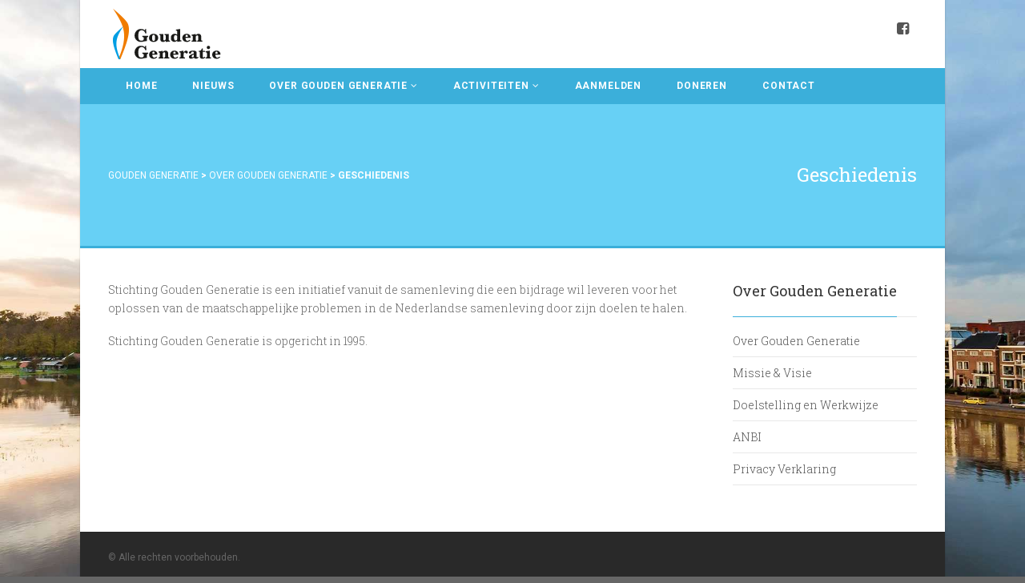

--- FILE ---
content_type: text/html; charset=UTF-8
request_url: https://goudengeneratie.nl/over-gouden-generatie/geschiedenis/
body_size: 9932
content:
<!DOCTYPE html>
<!--// OPEN HTML //-->
<html lang="nl-NL" xmlns:og="http://ogp.me/ns#" xmlns:fb="http://ogp.me/ns/fb#" class="no-js">
    <head>
                <!--// SITE TITLE //-->
        <title>
            Geschiedenis | Gouden Generatie        </title>
        <!--// SITE META //-->
        <meta charset="UTF-8" />
        <!-- Mobile Specific Metas
        ================================================== -->
            <meta name="viewport" content="width=device-width, user-scalable=no, initial-scale=1.0, minimum-scale=1.0, maximum-scale=1.0">
            <meta name="format-detection" content="telephone=no">        <!--// PINGBACK & FAVICON //-->
        <link rel="pingback" href="https://goudengeneratie.nl/xmlrpc.php" />
                	<link rel="shortcut icon" href="" />        <!-- CSS
        ================================================== -->
        <!--[if lte IE 9]><link rel="stylesheet" type="text/css" href="https://goudengeneratie.nl/wp-content/themes/goudengeneratie/css/ie.css" media="screen" /><![endif]-->
                <meta name='robots' content='max-image-preview:large' />
<link rel='dns-prefetch' href='//fonts.googleapis.com' />
<link rel="alternate" type="application/rss+xml" title="Gouden Generatie &raquo; feed" href="https://goudengeneratie.nl/feed/" />
<link rel="alternate" type="application/rss+xml" title="Gouden Generatie &raquo; reacties feed" href="https://goudengeneratie.nl/comments/feed/" />
<link rel="alternate" title="oEmbed (JSON)" type="application/json+oembed" href="https://goudengeneratie.nl/wp-json/oembed/1.0/embed?url=https%3A%2F%2Fgoudengeneratie.nl%2Fover-gouden-generatie%2Fgeschiedenis%2F" />
<link rel="alternate" title="oEmbed (XML)" type="text/xml+oembed" href="https://goudengeneratie.nl/wp-json/oembed/1.0/embed?url=https%3A%2F%2Fgoudengeneratie.nl%2Fover-gouden-generatie%2Fgeschiedenis%2F&#038;format=xml" />
<style id='wp-img-auto-sizes-contain-inline-css' type='text/css'>
img:is([sizes=auto i],[sizes^="auto," i]){contain-intrinsic-size:3000px 1500px}
/*# sourceURL=wp-img-auto-sizes-contain-inline-css */
</style>
<style id='wp-emoji-styles-inline-css' type='text/css'>

	img.wp-smiley, img.emoji {
		display: inline !important;
		border: none !important;
		box-shadow: none !important;
		height: 1em !important;
		width: 1em !important;
		margin: 0 0.07em !important;
		vertical-align: -0.1em !important;
		background: none !important;
		padding: 0 !important;
	}
/*# sourceURL=wp-emoji-styles-inline-css */
</style>
<style id='wp-block-library-inline-css' type='text/css'>
:root{--wp-block-synced-color:#7a00df;--wp-block-synced-color--rgb:122,0,223;--wp-bound-block-color:var(--wp-block-synced-color);--wp-editor-canvas-background:#ddd;--wp-admin-theme-color:#007cba;--wp-admin-theme-color--rgb:0,124,186;--wp-admin-theme-color-darker-10:#006ba1;--wp-admin-theme-color-darker-10--rgb:0,107,160.5;--wp-admin-theme-color-darker-20:#005a87;--wp-admin-theme-color-darker-20--rgb:0,90,135;--wp-admin-border-width-focus:2px}@media (min-resolution:192dpi){:root{--wp-admin-border-width-focus:1.5px}}.wp-element-button{cursor:pointer}:root .has-very-light-gray-background-color{background-color:#eee}:root .has-very-dark-gray-background-color{background-color:#313131}:root .has-very-light-gray-color{color:#eee}:root .has-very-dark-gray-color{color:#313131}:root .has-vivid-green-cyan-to-vivid-cyan-blue-gradient-background{background:linear-gradient(135deg,#00d084,#0693e3)}:root .has-purple-crush-gradient-background{background:linear-gradient(135deg,#34e2e4,#4721fb 50%,#ab1dfe)}:root .has-hazy-dawn-gradient-background{background:linear-gradient(135deg,#faaca8,#dad0ec)}:root .has-subdued-olive-gradient-background{background:linear-gradient(135deg,#fafae1,#67a671)}:root .has-atomic-cream-gradient-background{background:linear-gradient(135deg,#fdd79a,#004a59)}:root .has-nightshade-gradient-background{background:linear-gradient(135deg,#330968,#31cdcf)}:root .has-midnight-gradient-background{background:linear-gradient(135deg,#020381,#2874fc)}:root{--wp--preset--font-size--normal:16px;--wp--preset--font-size--huge:42px}.has-regular-font-size{font-size:1em}.has-larger-font-size{font-size:2.625em}.has-normal-font-size{font-size:var(--wp--preset--font-size--normal)}.has-huge-font-size{font-size:var(--wp--preset--font-size--huge)}.has-text-align-center{text-align:center}.has-text-align-left{text-align:left}.has-text-align-right{text-align:right}.has-fit-text{white-space:nowrap!important}#end-resizable-editor-section{display:none}.aligncenter{clear:both}.items-justified-left{justify-content:flex-start}.items-justified-center{justify-content:center}.items-justified-right{justify-content:flex-end}.items-justified-space-between{justify-content:space-between}.screen-reader-text{border:0;clip-path:inset(50%);height:1px;margin:-1px;overflow:hidden;padding:0;position:absolute;width:1px;word-wrap:normal!important}.screen-reader-text:focus{background-color:#ddd;clip-path:none;color:#444;display:block;font-size:1em;height:auto;left:5px;line-height:normal;padding:15px 23px 14px;text-decoration:none;top:5px;width:auto;z-index:100000}html :where(.has-border-color){border-style:solid}html :where([style*=border-top-color]){border-top-style:solid}html :where([style*=border-right-color]){border-right-style:solid}html :where([style*=border-bottom-color]){border-bottom-style:solid}html :where([style*=border-left-color]){border-left-style:solid}html :where([style*=border-width]){border-style:solid}html :where([style*=border-top-width]){border-top-style:solid}html :where([style*=border-right-width]){border-right-style:solid}html :where([style*=border-bottom-width]){border-bottom-style:solid}html :where([style*=border-left-width]){border-left-style:solid}html :where(img[class*=wp-image-]){height:auto;max-width:100%}:where(figure){margin:0 0 1em}html :where(.is-position-sticky){--wp-admin--admin-bar--position-offset:var(--wp-admin--admin-bar--height,0px)}@media screen and (max-width:600px){html :where(.is-position-sticky){--wp-admin--admin-bar--position-offset:0px}}

/*# sourceURL=wp-block-library-inline-css */
</style><style id='global-styles-inline-css' type='text/css'>
:root{--wp--preset--aspect-ratio--square: 1;--wp--preset--aspect-ratio--4-3: 4/3;--wp--preset--aspect-ratio--3-4: 3/4;--wp--preset--aspect-ratio--3-2: 3/2;--wp--preset--aspect-ratio--2-3: 2/3;--wp--preset--aspect-ratio--16-9: 16/9;--wp--preset--aspect-ratio--9-16: 9/16;--wp--preset--color--black: #000000;--wp--preset--color--cyan-bluish-gray: #abb8c3;--wp--preset--color--white: #ffffff;--wp--preset--color--pale-pink: #f78da7;--wp--preset--color--vivid-red: #cf2e2e;--wp--preset--color--luminous-vivid-orange: #ff6900;--wp--preset--color--luminous-vivid-amber: #fcb900;--wp--preset--color--light-green-cyan: #7bdcb5;--wp--preset--color--vivid-green-cyan: #00d084;--wp--preset--color--pale-cyan-blue: #8ed1fc;--wp--preset--color--vivid-cyan-blue: #0693e3;--wp--preset--color--vivid-purple: #9b51e0;--wp--preset--gradient--vivid-cyan-blue-to-vivid-purple: linear-gradient(135deg,rgb(6,147,227) 0%,rgb(155,81,224) 100%);--wp--preset--gradient--light-green-cyan-to-vivid-green-cyan: linear-gradient(135deg,rgb(122,220,180) 0%,rgb(0,208,130) 100%);--wp--preset--gradient--luminous-vivid-amber-to-luminous-vivid-orange: linear-gradient(135deg,rgb(252,185,0) 0%,rgb(255,105,0) 100%);--wp--preset--gradient--luminous-vivid-orange-to-vivid-red: linear-gradient(135deg,rgb(255,105,0) 0%,rgb(207,46,46) 100%);--wp--preset--gradient--very-light-gray-to-cyan-bluish-gray: linear-gradient(135deg,rgb(238,238,238) 0%,rgb(169,184,195) 100%);--wp--preset--gradient--cool-to-warm-spectrum: linear-gradient(135deg,rgb(74,234,220) 0%,rgb(151,120,209) 20%,rgb(207,42,186) 40%,rgb(238,44,130) 60%,rgb(251,105,98) 80%,rgb(254,248,76) 100%);--wp--preset--gradient--blush-light-purple: linear-gradient(135deg,rgb(255,206,236) 0%,rgb(152,150,240) 100%);--wp--preset--gradient--blush-bordeaux: linear-gradient(135deg,rgb(254,205,165) 0%,rgb(254,45,45) 50%,rgb(107,0,62) 100%);--wp--preset--gradient--luminous-dusk: linear-gradient(135deg,rgb(255,203,112) 0%,rgb(199,81,192) 50%,rgb(65,88,208) 100%);--wp--preset--gradient--pale-ocean: linear-gradient(135deg,rgb(255,245,203) 0%,rgb(182,227,212) 50%,rgb(51,167,181) 100%);--wp--preset--gradient--electric-grass: linear-gradient(135deg,rgb(202,248,128) 0%,rgb(113,206,126) 100%);--wp--preset--gradient--midnight: linear-gradient(135deg,rgb(2,3,129) 0%,rgb(40,116,252) 100%);--wp--preset--font-size--small: 13px;--wp--preset--font-size--medium: 20px;--wp--preset--font-size--large: 36px;--wp--preset--font-size--x-large: 42px;--wp--preset--spacing--20: 0.44rem;--wp--preset--spacing--30: 0.67rem;--wp--preset--spacing--40: 1rem;--wp--preset--spacing--50: 1.5rem;--wp--preset--spacing--60: 2.25rem;--wp--preset--spacing--70: 3.38rem;--wp--preset--spacing--80: 5.06rem;--wp--preset--shadow--natural: 6px 6px 9px rgba(0, 0, 0, 0.2);--wp--preset--shadow--deep: 12px 12px 50px rgba(0, 0, 0, 0.4);--wp--preset--shadow--sharp: 6px 6px 0px rgba(0, 0, 0, 0.2);--wp--preset--shadow--outlined: 6px 6px 0px -3px rgb(255, 255, 255), 6px 6px rgb(0, 0, 0);--wp--preset--shadow--crisp: 6px 6px 0px rgb(0, 0, 0);}:where(.is-layout-flex){gap: 0.5em;}:where(.is-layout-grid){gap: 0.5em;}body .is-layout-flex{display: flex;}.is-layout-flex{flex-wrap: wrap;align-items: center;}.is-layout-flex > :is(*, div){margin: 0;}body .is-layout-grid{display: grid;}.is-layout-grid > :is(*, div){margin: 0;}:where(.wp-block-columns.is-layout-flex){gap: 2em;}:where(.wp-block-columns.is-layout-grid){gap: 2em;}:where(.wp-block-post-template.is-layout-flex){gap: 1.25em;}:where(.wp-block-post-template.is-layout-grid){gap: 1.25em;}.has-black-color{color: var(--wp--preset--color--black) !important;}.has-cyan-bluish-gray-color{color: var(--wp--preset--color--cyan-bluish-gray) !important;}.has-white-color{color: var(--wp--preset--color--white) !important;}.has-pale-pink-color{color: var(--wp--preset--color--pale-pink) !important;}.has-vivid-red-color{color: var(--wp--preset--color--vivid-red) !important;}.has-luminous-vivid-orange-color{color: var(--wp--preset--color--luminous-vivid-orange) !important;}.has-luminous-vivid-amber-color{color: var(--wp--preset--color--luminous-vivid-amber) !important;}.has-light-green-cyan-color{color: var(--wp--preset--color--light-green-cyan) !important;}.has-vivid-green-cyan-color{color: var(--wp--preset--color--vivid-green-cyan) !important;}.has-pale-cyan-blue-color{color: var(--wp--preset--color--pale-cyan-blue) !important;}.has-vivid-cyan-blue-color{color: var(--wp--preset--color--vivid-cyan-blue) !important;}.has-vivid-purple-color{color: var(--wp--preset--color--vivid-purple) !important;}.has-black-background-color{background-color: var(--wp--preset--color--black) !important;}.has-cyan-bluish-gray-background-color{background-color: var(--wp--preset--color--cyan-bluish-gray) !important;}.has-white-background-color{background-color: var(--wp--preset--color--white) !important;}.has-pale-pink-background-color{background-color: var(--wp--preset--color--pale-pink) !important;}.has-vivid-red-background-color{background-color: var(--wp--preset--color--vivid-red) !important;}.has-luminous-vivid-orange-background-color{background-color: var(--wp--preset--color--luminous-vivid-orange) !important;}.has-luminous-vivid-amber-background-color{background-color: var(--wp--preset--color--luminous-vivid-amber) !important;}.has-light-green-cyan-background-color{background-color: var(--wp--preset--color--light-green-cyan) !important;}.has-vivid-green-cyan-background-color{background-color: var(--wp--preset--color--vivid-green-cyan) !important;}.has-pale-cyan-blue-background-color{background-color: var(--wp--preset--color--pale-cyan-blue) !important;}.has-vivid-cyan-blue-background-color{background-color: var(--wp--preset--color--vivid-cyan-blue) !important;}.has-vivid-purple-background-color{background-color: var(--wp--preset--color--vivid-purple) !important;}.has-black-border-color{border-color: var(--wp--preset--color--black) !important;}.has-cyan-bluish-gray-border-color{border-color: var(--wp--preset--color--cyan-bluish-gray) !important;}.has-white-border-color{border-color: var(--wp--preset--color--white) !important;}.has-pale-pink-border-color{border-color: var(--wp--preset--color--pale-pink) !important;}.has-vivid-red-border-color{border-color: var(--wp--preset--color--vivid-red) !important;}.has-luminous-vivid-orange-border-color{border-color: var(--wp--preset--color--luminous-vivid-orange) !important;}.has-luminous-vivid-amber-border-color{border-color: var(--wp--preset--color--luminous-vivid-amber) !important;}.has-light-green-cyan-border-color{border-color: var(--wp--preset--color--light-green-cyan) !important;}.has-vivid-green-cyan-border-color{border-color: var(--wp--preset--color--vivid-green-cyan) !important;}.has-pale-cyan-blue-border-color{border-color: var(--wp--preset--color--pale-cyan-blue) !important;}.has-vivid-cyan-blue-border-color{border-color: var(--wp--preset--color--vivid-cyan-blue) !important;}.has-vivid-purple-border-color{border-color: var(--wp--preset--color--vivid-purple) !important;}.has-vivid-cyan-blue-to-vivid-purple-gradient-background{background: var(--wp--preset--gradient--vivid-cyan-blue-to-vivid-purple) !important;}.has-light-green-cyan-to-vivid-green-cyan-gradient-background{background: var(--wp--preset--gradient--light-green-cyan-to-vivid-green-cyan) !important;}.has-luminous-vivid-amber-to-luminous-vivid-orange-gradient-background{background: var(--wp--preset--gradient--luminous-vivid-amber-to-luminous-vivid-orange) !important;}.has-luminous-vivid-orange-to-vivid-red-gradient-background{background: var(--wp--preset--gradient--luminous-vivid-orange-to-vivid-red) !important;}.has-very-light-gray-to-cyan-bluish-gray-gradient-background{background: var(--wp--preset--gradient--very-light-gray-to-cyan-bluish-gray) !important;}.has-cool-to-warm-spectrum-gradient-background{background: var(--wp--preset--gradient--cool-to-warm-spectrum) !important;}.has-blush-light-purple-gradient-background{background: var(--wp--preset--gradient--blush-light-purple) !important;}.has-blush-bordeaux-gradient-background{background: var(--wp--preset--gradient--blush-bordeaux) !important;}.has-luminous-dusk-gradient-background{background: var(--wp--preset--gradient--luminous-dusk) !important;}.has-pale-ocean-gradient-background{background: var(--wp--preset--gradient--pale-ocean) !important;}.has-electric-grass-gradient-background{background: var(--wp--preset--gradient--electric-grass) !important;}.has-midnight-gradient-background{background: var(--wp--preset--gradient--midnight) !important;}.has-small-font-size{font-size: var(--wp--preset--font-size--small) !important;}.has-medium-font-size{font-size: var(--wp--preset--font-size--medium) !important;}.has-large-font-size{font-size: var(--wp--preset--font-size--large) !important;}.has-x-large-font-size{font-size: var(--wp--preset--font-size--x-large) !important;}
/*# sourceURL=global-styles-inline-css */
</style>

<style id='classic-theme-styles-inline-css' type='text/css'>
/*! This file is auto-generated */
.wp-block-button__link{color:#fff;background-color:#32373c;border-radius:9999px;box-shadow:none;text-decoration:none;padding:calc(.667em + 2px) calc(1.333em + 2px);font-size:1.125em}.wp-block-file__button{background:#32373c;color:#fff;text-decoration:none}
/*# sourceURL=/wp-includes/css/classic-themes.min.css */
</style>
<link rel='stylesheet' id='imic_bootstrap-css' href='https://goudengeneratie.nl/wp-content/themes/goudengeneratie/css/bootstrap.css?ver=1.8.2' type='text/css' media='all' />
<link rel='stylesheet' id='imic_bootstrap_theme-css' href='https://goudengeneratie.nl/wp-content/themes/goudengeneratie/css/bootstrap-theme.css?ver=1.8.2' type='text/css' media='all' />
<link rel='stylesheet' id='imic_animations-css' href='https://goudengeneratie.nl/wp-content/themes/goudengeneratie/css/animations.css?ver=1.8.2' type='text/css' media='all' />
<link rel='stylesheet' id='imic_fontawesome-css' href='https://goudengeneratie.nl/wp-content/themes/goudengeneratie/css/font-awesome.min.css?ver=1.8.2' type='text/css' media='all' />
<link rel='stylesheet' id='imic_gfont1-css' href="https://fonts.googleapis.com/css?family=Roboto:400,400italic,700,700italic" type='text/css' media='all' />
<link rel='stylesheet' id='imic_gfont2-css' href="https://fonts.googleapis.com/css?family=Roboto+Slab:300,400,700" type='text/css' media='all' />
<link rel='stylesheet' id='imic_main-css' href='https://goudengeneratie.nl/wp-content/themes/goudengeneratie/style.css?ver=1.8.2' type='text/css' media='all' />
<link rel='stylesheet' id='imic_prettyPhoto-css' href='https://goudengeneratie.nl/wp-content/themes/goudengeneratie/vendor/prettyphoto/css/prettyPhoto.css?ver=1.8.2' type='text/css' media='all' />
<link rel='stylesheet' id='imic_magnific_popup-css' href='https://goudengeneratie.nl/wp-content/themes/goudengeneratie/vendor/magnific-popup/magnific-popup.css?ver=1.8.2' type='text/css' media='all' />
<link rel='stylesheet' id='imic_colors-css' href='https://goudengeneratie.nl/wp-content/themes/goudengeneratie/colors/color8.css?ver=1.8.2' type='text/css' media='all' />
<script type="text/javascript" src="https://goudengeneratie.nl/wp-includes/js/jquery/jquery.min.js?ver=3.7.1" id="jquery-core-js"></script>
<script type="text/javascript" src="https://goudengeneratie.nl/wp-includes/js/jquery/jquery-migrate.min.js?ver=3.4.1" id="jquery-migrate-js"></script>
<script type="text/javascript" id="ajax-login-script-js-extra">
/* <![CDATA[ */
var ajax_login_object = {"ajaxurl":"https://goudengeneratie.nl/wp-admin/admin-ajax.php","loadingmessage":"Sending user info, please wait..."};
//# sourceURL=ajax-login-script-js-extra
/* ]]> */
</script>
<script type="text/javascript" src="https://goudengeneratie.nl/wp-content/themes/goudengeneratie/js/ajax-login-script.js?ver=6.9" id="ajax-login-script-js"></script>
<script type="text/javascript" src="//goudengeneratie.nl/wp-content/plugins/revslider/sr6/assets/js/rbtools.min.js?ver=6.7.40" async id="tp-tools-js"></script>
<script type="text/javascript" src="//goudengeneratie.nl/wp-content/plugins/revslider/sr6/assets/js/rs6.min.js?ver=6.7.40" async id="revmin-js"></script>
<script type="text/javascript" src="https://goudengeneratie.nl/wp-content/themes/goudengeneratie/vendor/fullcalendar/lib/moment.min.js?ver=1.8.2" id="imic_calender_updated-js"></script>
<script type="text/javascript" src="https://goudengeneratie.nl/wp-content/themes/goudengeneratie/js/modernizr.js?ver=1.8.2" id="imic_jquery_modernizr-js"></script>
<link rel="https://api.w.org/" href="https://goudengeneratie.nl/wp-json/" /><link rel="alternate" title="JSON" type="application/json" href="https://goudengeneratie.nl/wp-json/wp/v2/pages/10" /><link rel="EditURI" type="application/rsd+xml" title="RSD" href="https://goudengeneratie.nl/xmlrpc.php?rsd" />
<meta name="generator" content="WordPress 6.9" />
<link rel="canonical" href="https://goudengeneratie.nl/over-gouden-generatie/geschiedenis/" />
<link rel='shortlink' href='https://goudengeneratie.nl/?p=10' />
<script>                                    </script><style type="text/css">
.header-v1 h1.logo img, .header-v1 h1.logo a, .header-v2 h1.logo img, .header-v2 h1.logo a{height:63px;}
		.header-v1 .lower-header.sticky-header, .header-v2 .lower-header.sticky-header{height:10px;}
		.header-v1 .lower-header.sticky-header h1.logo img, .header-v1 .lower-header.sticky-header h1.logo a, .header-v2 .lower-header.sticky-header h1.logo img, .header-v2 .lower-header.sticky-header h1.logo a{height:-12px;}
		.header-v1 .main-navigation > ul > li > a, .header-v2 .main-navigation > ul > li > a, #menu-toggle{line-height:85px;}
		.header-v1 .sticky-header .main-navigation > ul > li > a, .header-v2 .sticky-header .main-navigation > ul > li > a, .header-v1 .sticky-header #menu-toggle{line-height:10px;}
		.header-v1 .search-module-opened, .header-v1 .cart-module-opened, .header-v2 .search-module-opened, .header-v2 .cart-module-opened{top:85px;}
		.header-v1 .sticky-header .search-module-opened, .header-v1 .sticky-header .cart-module-opened, .header-v2 .sticky-header .search-module-opened, .header-v2 .sticky-header .cart-module-opened{top:10px;}
		.header-v1 .search-module-trigger, .header-v1 .cart-module-trigger, .header-v2 .search-module-trigger, .header-v2 .cart-module-trigger{line-height:85px;}
		.header-v1 .sticky-header .search-module-trigger, .header-v1 .sticky-header .cart-module-trigger, .header-v2 .sticky-header .search-module-trigger, .header-v2 .sticky-header .cart-module-trigger{line-height:10px;}
		.header-v1 .main-navigation > ul > li ul, .header-v2 .main-navigation > ul > li ul{top:85px;}
		.header-v1 .sticky-header .main-navigation > ul > li ul, .header-v2 .sticky-header .main-navigation > ul > li ul{top:10px;}
		@media only screen and (max-width: 992px) {.main-navigation{top:85px;}}
		.page-header{height:10px!important;}
		
/*========== User Custom CSS Styles ==========*/
#header{
margin: 0 auto;
}

@media screen and (min-width: 768px) {
	.col-md-5 .img-thumbnail.post-thumb.wp-post-image {
		height: 264px !important;
	}
	 .img-thumbnail.post-thumb.wp-post-image {
		height: 264px !important;;
	}
	
}
</style>
<meta name="generator" content="Powered by Slider Revolution 6.7.40 - responsive, Mobile-Friendly Slider Plugin for WordPress with comfortable drag and drop interface." />
<link rel="icon" href="https://goudengeneratie.nl/wp-content/uploads/2015/09/cropped-logoRetina-32x32.png" sizes="32x32" />
<link rel="icon" href="https://goudengeneratie.nl/wp-content/uploads/2015/09/cropped-logoRetina-192x192.png" sizes="192x192" />
<link rel="apple-touch-icon" href="https://goudengeneratie.nl/wp-content/uploads/2015/09/cropped-logoRetina-180x180.png" />
<meta name="msapplication-TileImage" content="https://goudengeneratie.nl/wp-content/uploads/2015/09/cropped-logoRetina-270x270.png" />
<script>function setREVStartSize(e){
			//window.requestAnimationFrame(function() {
				window.RSIW = window.RSIW===undefined ? window.innerWidth : window.RSIW;
				window.RSIH = window.RSIH===undefined ? window.innerHeight : window.RSIH;
				try {
					var pw = document.getElementById(e.c).parentNode.offsetWidth,
						newh;
					pw = pw===0 || isNaN(pw) || (e.l=="fullwidth" || e.layout=="fullwidth") ? window.RSIW : pw;
					e.tabw = e.tabw===undefined ? 0 : parseInt(e.tabw);
					e.thumbw = e.thumbw===undefined ? 0 : parseInt(e.thumbw);
					e.tabh = e.tabh===undefined ? 0 : parseInt(e.tabh);
					e.thumbh = e.thumbh===undefined ? 0 : parseInt(e.thumbh);
					e.tabhide = e.tabhide===undefined ? 0 : parseInt(e.tabhide);
					e.thumbhide = e.thumbhide===undefined ? 0 : parseInt(e.thumbhide);
					e.mh = e.mh===undefined || e.mh=="" || e.mh==="auto" ? 0 : parseInt(e.mh,0);
					if(e.layout==="fullscreen" || e.l==="fullscreen")
						newh = Math.max(e.mh,window.RSIH);
					else{
						e.gw = Array.isArray(e.gw) ? e.gw : [e.gw];
						for (var i in e.rl) if (e.gw[i]===undefined || e.gw[i]===0) e.gw[i] = e.gw[i-1];
						e.gh = e.el===undefined || e.el==="" || (Array.isArray(e.el) && e.el.length==0)? e.gh : e.el;
						e.gh = Array.isArray(e.gh) ? e.gh : [e.gh];
						for (var i in e.rl) if (e.gh[i]===undefined || e.gh[i]===0) e.gh[i] = e.gh[i-1];
											
						var nl = new Array(e.rl.length),
							ix = 0,
							sl;
						e.tabw = e.tabhide>=pw ? 0 : e.tabw;
						e.thumbw = e.thumbhide>=pw ? 0 : e.thumbw;
						e.tabh = e.tabhide>=pw ? 0 : e.tabh;
						e.thumbh = e.thumbhide>=pw ? 0 : e.thumbh;
						for (var i in e.rl) nl[i] = e.rl[i]<window.RSIW ? 0 : e.rl[i];
						sl = nl[0];
						for (var i in nl) if (sl>nl[i] && nl[i]>0) { sl = nl[i]; ix=i;}
						var m = pw>(e.gw[ix]+e.tabw+e.thumbw) ? 1 : (pw-(e.tabw+e.thumbw)) / (e.gw[ix]);
						newh =  (e.gh[ix] * m) + (e.tabh + e.thumbh);
					}
					var el = document.getElementById(e.c);
					if (el!==null && el) el.style.height = newh+"px";
					el = document.getElementById(e.c+"_wrapper");
					if (el!==null && el) {
						el.style.height = newh+"px";
						el.style.display = "block";
					}
				} catch(e){
					console.log("Failure at Presize of Slider:" + e)
				}
			//});
		  };</script>

<style type="text/css" title="dynamic-css" class="options-output">#menu-toggle{color:#555555;font-size:20px;}.site-bottom-footer{border-top:0px solid inherit;}</style>
<!-- START - Open Graph and Twitter Card Tags 3.3.7 -->
 <!-- Facebook Open Graph -->
  <meta property="og:locale" content="nl_NL"/>
  <meta property="og:site_name" content="Gouden Generatie"/>
  <meta property="og:title" content="Geschiedenis"/>
  <meta property="og:url" content="https://goudengeneratie.nl/over-gouden-generatie/geschiedenis/"/>
  <meta property="og:type" content="article"/>
  <meta property="og:description" content="Stichting Gouden Generatie is een initiatief vanuit de samenleving die een bijdrage wil leveren voor het oplossen van de maatschappelijke problemen in de Nederlandse samenleving door zijn doelen te halen.

Stichting Gouden Generatie is opgericht in 1995."/>
 <!-- Google+ / Schema.org -->
  <meta itemprop="name" content="Geschiedenis"/>
  <meta itemprop="headline" content="Geschiedenis"/>
  <meta itemprop="description" content="Stichting Gouden Generatie is een initiatief vanuit de samenleving die een bijdrage wil leveren voor het oplossen van de maatschappelijke problemen in de Nederlandse samenleving door zijn doelen te halen.

Stichting Gouden Generatie is opgericht in 1995."/>
  <meta itemprop="author" content="ggbeheer"/>
  <!--<meta itemprop="publisher" content="Gouden Generatie"/>--> <!-- To solve: The attribute publisher.itemtype has an invalid value -->
 <!-- Twitter Cards -->
  <meta name="twitter:title" content="Geschiedenis"/>
  <meta name="twitter:url" content="https://goudengeneratie.nl/over-gouden-generatie/geschiedenis/"/>
  <meta name="twitter:description" content="Stichting Gouden Generatie is een initiatief vanuit de samenleving die een bijdrage wil leveren voor het oplossen van de maatschappelijke problemen in de Nederlandse samenleving door zijn doelen te halen.

Stichting Gouden Generatie is opgericht in 1995."/>
  <meta name="twitter:card" content="summary_large_image"/>
 <!-- SEO -->
 <!-- Misc. tags -->
 <!-- is_singular -->
<!-- END - Open Graph and Twitter Card Tags 3.3.7 -->
	
    <link rel='stylesheet' id='rs-plugin-settings-css' href='//goudengeneratie.nl/wp-content/plugins/revslider/sr6/assets/css/rs6.css?ver=6.7.40' type='text/css' media='all' />
<style id='rs-plugin-settings-inline-css' type='text/css'>
.tp-caption a{color:#ff7302;text-shadow:none;-webkit-transition:all 0.2s ease-out;-moz-transition:all 0.2s ease-out;-o-transition:all 0.2s ease-out;-ms-transition:all 0.2s ease-out}.tp-caption a:hover{color:#ffa902}
/*# sourceURL=rs-plugin-settings-inline-css */
</style>
</head>
    <!--// CLOSE HEAD //-->
        <body class="wp-singular page-template-default page page-id-10 page-child parent-pageid-8 wp-theme-goudengeneratie  boxed" style="background-image:url(https://goudengeneratie.nl/wp-content/uploads/2015/12/bg.jpg); background-repeat: no-repeat; background-size:cover;">
        <!--[if lt IE 7]>
	<p class="chromeframe">You are using an outdated browser. <a href="http://browsehappy.com/">Upgrade your browser today</a> or <a href="http://www.google.com/chromeframe/?redirect=true">install Google Chrome Frame</a> to better experience this site.</p>
<![endif]-->
<div class="body header-v3"> 
	<!-- Start Site Header -->
    	<header class="site-header">
    	                            	<div class="lower-header">
        	<div class="container for-navi">
                    	<h1 class="logo">
                        	<a href="https://goudengeneratie.nl" title="Gouden Generatie" class="default-logo"><img src="https://goudengeneratie.nl/wp-content/uploads/2015/09/logo.png" alt="Logo"></a>                                    <a href="https://goudengeneratie.nl" title="Gouden Generatie" class="retina-logo"><img src="https://goudengeneratie.nl/wp-content/uploads/2015/09/logoRetina.png" alt="Logo"></a>                        </h1>
                <ul class="social-links social-links-lighter pull-right hidden-xs hidden-sm">
                    <li><a href="https://www.facebook.com/GoudenGeneratie/?fref=ts" target="_blank"><i class="fa fa-facebook-square"></i></a></li>                </ul>
            	<!-- Mobile Menu Trigger Icon -->
                <a href="#" class="visible-sm visible-xs" id="menu-toggle"><i class="fa fa-bars"></i> </a>
            </div>
        </div>
        <!-- Full Width Menu -->
        <div class="full-width-menu accent-bg">
        	<div class="container">
                                              	                	<!-- Main Navigation -->
                    <nav class="main-navigation">
                        <ul id="menu-main_menu" class="sf-menu"><li  class="menu-item-89 menu-item menu-item-type-post_type menu-item-object-page menu-item-home "><a href="https://goudengeneratie.nl/">Home<span class="nav-line"></span></a><li  class="menu-item-96 menu-item menu-item-type-taxonomy menu-item-object-category "><a href="https://goudengeneratie.nl/category/nieuws/">Nieuws<span class="nav-line"></span></a><li  class="menu-item-90 menu-item menu-item-type-post_type menu-item-object-page current-page-ancestor menu-item-has-children "><a href="https://goudengeneratie.nl/over-gouden-generatie/">Over Gouden Generatie<span class="nav-line"></span></a>
<ul class="sub-menu">
	<li  class="menu-item-95 menu-item menu-item-type-post_type menu-item-object-page "><a href="https://goudengeneratie.nl/over-gouden-generatie/missie-visie/">Missie &#038; Visie</a>	<li  class="menu-item-93 menu-item menu-item-type-post_type menu-item-object-page "><a href="https://goudengeneratie.nl/over-gouden-generatie/doelstelling-en-werkwijze/">Doelstelling en Werkwijze</a>	<li  class="menu-item-92 menu-item menu-item-type-post_type menu-item-object-page "><a href="https://goudengeneratie.nl/over-gouden-generatie/privacy-verklaring/">Privacy Verklaring</a>	<li  class="menu-item-91 menu-item menu-item-type-post_type menu-item-object-page "><a href="https://goudengeneratie.nl/over-gouden-generatie/anbi/">ANBI</a></ul>
<li  class="menu-item-804 menu-item menu-item-type-custom menu-item-object-custom menu-item-has-children "><a href="#">Activiteiten<span class="nav-line"></span></a>
<ul class="sub-menu">
	<li  class="menu-item-86 menu-item menu-item-type-post_type menu-item-object-page "><a href="https://goudengeneratie.nl/activiteiten/voorlichtingsbijeenkomsten/">Voorlichtingsbijeenkomsten</a>	<li  class="menu-item-83 menu-item menu-item-type-post_type menu-item-object-page "><a href="https://goudengeneratie.nl/activiteiten/ontspanning/">Ontspanning</a>	<li  class="menu-item-81 menu-item menu-item-type-post_type menu-item-object-page "><a href="https://goudengeneratie.nl/activiteiten/kamperen/">Kamperen</a>	<li  class="menu-item-77 menu-item menu-item-type-post_type menu-item-object-page "><a href="https://goudengeneratie.nl/activiteiten/begeleid-wonen/">Begeleid wonen</a>	<li  class="menu-item-82 menu-item menu-item-type-post_type menu-item-object-page "><a href="https://goudengeneratie.nl/activiteiten/mentoringtutoring/">Mentoring/Tutoring</a>	<li  class="menu-item-79 menu-item menu-item-type-post_type menu-item-object-page "><a href="https://goudengeneratie.nl/activiteiten/deskundigheidsbevordering/">Deskundigheidsbevordering</a>	<li  class="menu-item-85 menu-item menu-item-type-post_type menu-item-object-page "><a href="https://goudengeneratie.nl/activiteiten/thee-avonden/">Thee avonden</a>	<li  class="menu-item-80 menu-item menu-item-type-post_type menu-item-object-page "><a href="https://goudengeneratie.nl/activiteiten/excursies/">Excursies</a>	<li  class="menu-item-78 menu-item menu-item-type-post_type menu-item-object-page "><a href="https://goudengeneratie.nl/activiteiten/culturele-activiteiten/">Culturele activiteiten</a>	<li  class="menu-item-84 menu-item menu-item-type-post_type menu-item-object-page "><a href="https://goudengeneratie.nl/activiteiten/sportactiviteiten/">Sportactiviteiten</a></ul>
<li  class="menu-item-75 menu-item menu-item-type-post_type menu-item-object-page "><a href="https://goudengeneratie.nl/aanmelden/">Aanmelden<span class="nav-line"></span></a><li  class="menu-item-88 menu-item menu-item-type-post_type menu-item-object-page "><a href="https://goudengeneratie.nl/doneren/">Doneren<span class="nav-line"></span></a><li  class="menu-item-87 menu-item menu-item-type-post_type menu-item-object-page "><a href="https://goudengeneratie.nl/contact/">Contact<span class="nav-line"></span></a></ul>                    </nav>
                     	</div>
    	</div>
        	</header>
	<!-- End Site Header --> <style type="text/css">#content-col, #sidebar-col{float:left!important;} .border-col{border-right: 1px solid #E8E8E8; border-left:0;}</style><div class="page-header" style="background-image:url()">
    	<div class="container">
        	<div class="row">
            
            	<div class="col-md-6 col-sm-6 hidden-xs">
                          			<ol class="breadcrumb">
            			<span typeof="v:Breadcrumb"><a rel="v:url" property="v:title" title="Ga naar Gouden Generatie." href="https://goudengeneratie.nl" class="home">Gouden Generatie</a></span> &gt; <span typeof="v:Breadcrumb"><a rel="v:url" property="v:title" title="Ga naar Over Gouden Generatie." href="https://goudengeneratie.nl/over-gouden-generatie/" class="post post-page">Over Gouden Generatie</a></span> &gt; <span typeof="v:Breadcrumb"><span property="v:title">Geschiedenis</span></span>          			</ol>            	</div>
            	<div class="col-md-6 col-sm-6 col-xs-12">
    				<h2>Geschiedenis</h2>
                </div>
           	</div>
        </div>
    </div>
<style type="text/css">
.page-header{
	height:230px;
}</style>
    <!-- End Page Header -->
    <div class="main" role="main">
        <div id="content" class="content full">
        <div class ="container"><div class="row"><div class ="col-md-9" id="content-col"><p>Stichting Gouden Generatie is een initiatief vanuit de samenleving die een bijdrage wil leveren voor het oplossen van de maatschappelijke problemen in de Nederlandse samenleving door zijn doelen te halen.</p>
<p>Stichting Gouden Generatie is opgericht in 1995.</p>
    </div><div class="col-md-3 sidebar" id="sidebar-col"><section id="nav_menu-4" class="widget pojo-sidebar widget_nav_menu"><div class="widget-inner"><div class="sidebar-widget-title"><h3 class="title">Over Gouden Generatie</h3></div><div class="menu-over_gg-container"><ul id="menu-over_gg" class="menu"><li id="menu-item-118" class="menu-item menu-item-type-post_type menu-item-object-page current-page-ancestor menu-item-118"><a href="https://goudengeneratie.nl/over-gouden-generatie/">Over Gouden Generatie</a></li>
<li id="menu-item-123" class="menu-item menu-item-type-post_type menu-item-object-page menu-item-123"><a href="https://goudengeneratie.nl/over-gouden-generatie/missie-visie/">Missie &#038; Visie</a></li>
<li id="menu-item-121" class="menu-item menu-item-type-post_type menu-item-object-page menu-item-121"><a href="https://goudengeneratie.nl/over-gouden-generatie/doelstelling-en-werkwijze/">Doelstelling en Werkwijze</a></li>
<li id="menu-item-119" class="menu-item menu-item-type-post_type menu-item-object-page menu-item-119"><a href="https://goudengeneratie.nl/over-gouden-generatie/anbi/">ANBI</a></li>
<li id="menu-item-120" class="menu-item menu-item-type-post_type menu-item-object-page menu-item-120"><a href="https://goudengeneratie.nl/over-gouden-generatie/privacy-verklaring/">Privacy Verklaring</a></li>
</ul></div></div></section></div></div></div>            </div>
    </div>
<!-- Start Footer -->
        <footer class="site-footer site-bottom-footer">
    	<div class="container">
        	<div class="row">
                	<div class="col-md-4 col-sm-4">                <p>© Alle rechten voorbehouden.</p>
                </div>                </div>
            </div>
    </footer>
    <!-- End Footer -->
<a id="back-to-top"><i class="fa fa-angle-double-up"></i></a> </div>
<!-- End Boxed Body -->

		<script>
			window.RS_MODULES = window.RS_MODULES || {};
			window.RS_MODULES.modules = window.RS_MODULES.modules || {};
			window.RS_MODULES.waiting = window.RS_MODULES.waiting || [];
			window.RS_MODULES.defered = false;
			window.RS_MODULES.moduleWaiting = window.RS_MODULES.moduleWaiting || {};
			window.RS_MODULES.type = 'compiled';
		</script>
		<script type="speculationrules">
{"prefetch":[{"source":"document","where":{"and":[{"href_matches":"/*"},{"not":{"href_matches":["/wp-*.php","/wp-admin/*","/wp-content/uploads/*","/wp-content/*","/wp-content/plugins/*","/wp-content/themes/goudengeneratie/*","/*\\?(.+)"]}},{"not":{"selector_matches":"a[rel~=\"nofollow\"]"}},{"not":{"selector_matches":".no-prefetch, .no-prefetch a"}}]},"eagerness":"conservative"}]}
</script>
<script type ="text/javascript">                    jQuery(document).ready(function(){

});                </script><script type="text/javascript" id="event-front-jquery-js-extra">
/* <![CDATA[ */
var ajax = {"url":"https://goudengeneratie.nl/wp-admin/admin-ajax.php"};
//# sourceURL=event-front-jquery-js-extra
/* ]]> */
</script>
<script type="text/javascript" src="https://goudengeneratie.nl/wp-content/plugins/event-registration-imithemes/js/event.js?ver=6.9" id="event-front-jquery-js"></script>
<script type="text/javascript" src="https://goudengeneratie.nl/wp-content/themes/goudengeneratie/vendor/prettyphoto/js/prettyphoto.js?ver=1.8.2" id="imic_jquery_prettyphoto-js"></script>
<script type="text/javascript" src="https://goudengeneratie.nl/wp-content/themes/goudengeneratie/js/helper-plugins.js?ver=1.8.2" id="imic_jquery_helper_plugins-js"></script>
<script type="text/javascript" src="https://goudengeneratie.nl/wp-content/themes/goudengeneratie/js/bootstrap.js?ver=1.8.2" id="imic_jquery_bootstrap-js"></script>
<script type="text/javascript" id="imic_jquery_init-js-extra">
/* <![CDATA[ */
var urlajax_gaea = {"sticky":"1","countdown":"0","animations":"1"};
//# sourceURL=imic_jquery_init-js-extra
/* ]]> */
</script>
<script type="text/javascript" src="https://goudengeneratie.nl/wp-content/themes/goudengeneratie/js/init.js?ver=1.8.2" id="imic_jquery_init-js"></script>
<script type="text/javascript" src="https://goudengeneratie.nl/wp-content/themes/goudengeneratie/js/header.js?ver=1.8.2" id="imic_header-js"></script>
<script id="wp-emoji-settings" type="application/json">
{"baseUrl":"https://s.w.org/images/core/emoji/17.0.2/72x72/","ext":".png","svgUrl":"https://s.w.org/images/core/emoji/17.0.2/svg/","svgExt":".svg","source":{"concatemoji":"https://goudengeneratie.nl/wp-includes/js/wp-emoji-release.min.js?ver=6.9"}}
</script>
<script type="module">
/* <![CDATA[ */
/*! This file is auto-generated */
const a=JSON.parse(document.getElementById("wp-emoji-settings").textContent),o=(window._wpemojiSettings=a,"wpEmojiSettingsSupports"),s=["flag","emoji"];function i(e){try{var t={supportTests:e,timestamp:(new Date).valueOf()};sessionStorage.setItem(o,JSON.stringify(t))}catch(e){}}function c(e,t,n){e.clearRect(0,0,e.canvas.width,e.canvas.height),e.fillText(t,0,0);t=new Uint32Array(e.getImageData(0,0,e.canvas.width,e.canvas.height).data);e.clearRect(0,0,e.canvas.width,e.canvas.height),e.fillText(n,0,0);const a=new Uint32Array(e.getImageData(0,0,e.canvas.width,e.canvas.height).data);return t.every((e,t)=>e===a[t])}function p(e,t){e.clearRect(0,0,e.canvas.width,e.canvas.height),e.fillText(t,0,0);var n=e.getImageData(16,16,1,1);for(let e=0;e<n.data.length;e++)if(0!==n.data[e])return!1;return!0}function u(e,t,n,a){switch(t){case"flag":return n(e,"\ud83c\udff3\ufe0f\u200d\u26a7\ufe0f","\ud83c\udff3\ufe0f\u200b\u26a7\ufe0f")?!1:!n(e,"\ud83c\udde8\ud83c\uddf6","\ud83c\udde8\u200b\ud83c\uddf6")&&!n(e,"\ud83c\udff4\udb40\udc67\udb40\udc62\udb40\udc65\udb40\udc6e\udb40\udc67\udb40\udc7f","\ud83c\udff4\u200b\udb40\udc67\u200b\udb40\udc62\u200b\udb40\udc65\u200b\udb40\udc6e\u200b\udb40\udc67\u200b\udb40\udc7f");case"emoji":return!a(e,"\ud83e\u1fac8")}return!1}function f(e,t,n,a){let r;const o=(r="undefined"!=typeof WorkerGlobalScope&&self instanceof WorkerGlobalScope?new OffscreenCanvas(300,150):document.createElement("canvas")).getContext("2d",{willReadFrequently:!0}),s=(o.textBaseline="top",o.font="600 32px Arial",{});return e.forEach(e=>{s[e]=t(o,e,n,a)}),s}function r(e){var t=document.createElement("script");t.src=e,t.defer=!0,document.head.appendChild(t)}a.supports={everything:!0,everythingExceptFlag:!0},new Promise(t=>{let n=function(){try{var e=JSON.parse(sessionStorage.getItem(o));if("object"==typeof e&&"number"==typeof e.timestamp&&(new Date).valueOf()<e.timestamp+604800&&"object"==typeof e.supportTests)return e.supportTests}catch(e){}return null}();if(!n){if("undefined"!=typeof Worker&&"undefined"!=typeof OffscreenCanvas&&"undefined"!=typeof URL&&URL.createObjectURL&&"undefined"!=typeof Blob)try{var e="postMessage("+f.toString()+"("+[JSON.stringify(s),u.toString(),c.toString(),p.toString()].join(",")+"));",a=new Blob([e],{type:"text/javascript"});const r=new Worker(URL.createObjectURL(a),{name:"wpTestEmojiSupports"});return void(r.onmessage=e=>{i(n=e.data),r.terminate(),t(n)})}catch(e){}i(n=f(s,u,c,p))}t(n)}).then(e=>{for(const n in e)a.supports[n]=e[n],a.supports.everything=a.supports.everything&&a.supports[n],"flag"!==n&&(a.supports.everythingExceptFlag=a.supports.everythingExceptFlag&&a.supports[n]);var t;a.supports.everythingExceptFlag=a.supports.everythingExceptFlag&&!a.supports.flag,a.supports.everything||((t=a.source||{}).concatemoji?r(t.concatemoji):t.wpemoji&&t.twemoji&&(r(t.twemoji),r(t.wpemoji)))});
//# sourceURL=https://goudengeneratie.nl/wp-includes/js/wp-emoji-loader.min.js
/* ]]> */
</script>

<script defer src="https://static.cloudflareinsights.com/beacon.min.js/vcd15cbe7772f49c399c6a5babf22c1241717689176015" integrity="sha512-ZpsOmlRQV6y907TI0dKBHq9Md29nnaEIPlkf84rnaERnq6zvWvPUqr2ft8M1aS28oN72PdrCzSjY4U6VaAw1EQ==" data-cf-beacon='{"version":"2024.11.0","token":"b2cfe5ac67054f0c899110105f25776a","r":1,"server_timing":{"name":{"cfCacheStatus":true,"cfEdge":true,"cfExtPri":true,"cfL4":true,"cfOrigin":true,"cfSpeedBrain":true},"location_startswith":null}}' crossorigin="anonymous"></script>
</body>
</html>

--- FILE ---
content_type: text/css
request_url: https://goudengeneratie.nl/wp-content/themes/goudengeneratie/style.css?ver=1.8.2
body_size: 15059
content:
/* LICENSE & DETAILS
==================================================
    Theme Name: GAEA
	Theme URI: preview.imithemes.com/gaea-wp/
	Author: imithemes
	Author URI: www.imithemes.com
	Description: <strong>Responsive Wordpress Theme for Non Profits, Designed & Developed by imithemes</strong> - <a href="http://www.imithemes.com">www.imithemes.com</a>. Follow us for update notifications:<br/> <a href='http://twitter.com/imithemes'>Twitter</a><br/> | <a href='http://www.facebook.com/imithemes'>Facebook</a>
	Version: 1.8.2
	License: ThemeForest Split License for WP Themes
*/
@import url(http://fonts.googleapis.com/css?family=Roboto:400,400italic,700,700italic);
@import url(http://fonts.googleapis.com/css?family=Roboto+Slab:300,400,700);
/*  CSS definations for Gaea WP Theme  */
/*------------------------------------------------------------------
[Table of contents]
0. CSS Reset
1. Basic Styles
2. Typography
3. Margin Bottom Sets
4. Padding Sets
5. Spacers Sets
6. Site Structure & Appearance
	6.1. Main Navigation
	6.2. Slider Revolution Custom Caption Styling
	6.3. Widgets Styling
	6.4. Counter Shortcode
	6.5. Parallax Backgrounds
7. Responsive Media Queries
-------------------------------------------------------------------*/
/*-------------------------------------------------------------------------------------------*/
/* 0. RESET */
/*-------------------------------------------------------------------------------------------*/
html, body, div, span, applet, object, iframe, h1, h2, h3, h4, h5, h6, p, blockquote, pre, a, abbr, acronym, address, big, cite, code, del, dfn, em, img, ins, kbd, q, s, samp, small, strike, strong, sub, sup, tt, var, b, u, i, center, dl, dt, dd, ol, ul, li, fieldset, form, label, legend, table, caption, tbody, tfoot, thead, tr, th, td, article, aside, canvas, details, embed, figure, figcaption, footer, header, hgroup, menu, nav, output, ruby, section, summary, time, mark, audio, video {
	margin: 0;
	padding: 0;
	border: 0;
	font: inherit;
	font-size: 100%
}
/* HTML5 display-role reset for older browsers */
article, aside, details, figcaption, figure, footer, header, hgroup, menu, nav, section {
	display: block
}
body {
	line-height: 1
}
ol, ul {
	list-style: none
}
blockquote, q {
	quotes: none
}
blockquote:before, blockquote:after, q:before, q:after {
	content: '';
	content: none
}
table {
	border-spacing: 0;
	border-collapse: collapse
}
* {
    -webkit-box-sizing: border-box;
    -moz-box-sizing: border-box;
    box-sizing: border-box;
	outline:none
}
iframe{
	border:0
}
/* ==================================================
   1. Basic Styles
================================================== */
html, body {
	height: 100%
}
html, hmtl a{
	width:100%;
	font-size: 100%; 
	-webkit-text-size-adjust: 100%; 
	-ms-text-size-adjust: 100%
}
a{
	color:#555555;
	text-decoration: none;
	cursor: pointer;
	-webkit-transition:all 0.3s ease 0.2s;
	-moz-transition:all 0.3s ease 0.2s;
	-ms-transition:all 0.3s ease 0.2s;
	-o-transition:all 0.3s ease 0.2s;
	transition:all 0.3s ease 0.1s
}
a:hover{
	text-decoration:none
}
a:hover,
a:active,
a:focus{
	outline: 0;
	color:#666666
}
a img {
	border: none
}
a > img {
	vertical-align: middle
}
.gray-bg{
	background:#e8e8e8
}
.gray-text{
	color:#bababa
}
.lgray-bg{
	background:#fafafa
}
.dgray-bg{
	background:#333333
}
img {
	max-width: 100%
}
img, object, embed, audio, video {
	max-width: 100%
}
img {
	height: auto
}
strong, .strong {
  	font-weight: 700
}
.gallery-caption {
}
.bypostauthor{
}
p {
	margin: 0 0 20px
}
i, em, .italic{
	font-style:italic
}
.uppercase{
	text-transform:uppercase
}
.align-left{
	float:left;
	margin:0 25px 0 0px!important
}
.align-right{
	float:right;
	margin:0 0 0 25px!important
}
.text-align-left {
	text-align: left
}
.text-align-center {
	text-align: center
}
.text-align-right {
	text-align: right
}
.color-text {
    color: #ffffff
}
.through{
	text-decoration:line-through
}
.border-radius{
	-webkit-border-radius:100%;
	-moz-border-radius:100%;
	border-radius:100%
}
/*-----------------------------------------------*/
/*	WordPress Core Native Styling	*/
/*-----------------------------------------------*/
.sticky{}
.gallery-caption{}
.bypostauthor{}
.alignnone {
    margin: 5px 20px 20px 0
}
.aligncenter,
div.aligncenter {
    display: block;
    margin: 5px auto 5px auto
}
.alignright {
    float:right;
    margin: 5px 0 20px 20px
}
.alignleft {
    float: left;
    margin: 5px 20px 20px 0
}
a img.alignright {
    float: right;
    margin: 5px 0 20px 20px
}
a img.alignnone {
    margin: 5px 20px 20px 0
}
a img.alignleft {
    float: left;
    margin: 5px 20px 20px 0
}
a img.aligncenter {
    display: block;
    margin-left: auto;
    margin-right: auto
}
.wp-caption {
    background: #fff;
    border: 1px solid #f0f0f0;
    max-width: 96%; /* Image does not overflow the content area */
    padding: 5px 3px 10px;
    text-align: center
}
.wp-caption.alignnone {
    margin: 5px 20px 20px 0
}
.wp-caption.alignleft {
    margin: 5px 20px 20px 0
}
.wp-caption.alignright {
    margin: 5px 0 20px 20px
}
.wp-caption img {
    border: 0 none;
    height: auto;
    margin: 0;
    max-width: 98.5%;
    padding: 0;
    width: auto
}
.wp-caption p.wp-caption-text {
    font-size: 11px;
    line-height: 17px;
    margin: 0;
    padding: 0 4px 5px
}
article img{
	max-width:100%;
	height:auto
}
/* ==================================================
   2. Typography
================================================== */
h1,
h2,
h3,
h4,
h5,
h6{
	margin:0 0 18px 0;
	color:#333333;
	font-weight:400;
	line-height:1.5em;
	font-family: 'Roboto Slab', sans-serif
}
h1{
	font-size:30px
}
h2{
	font-size:24px
}
h2 small{
	display:block;
	letter-spacing:.1em;
	font-family: 'Roboto', sans-serif;
	text-transform:uppercase;
	font-size:45%
}
h3{
	font-size:18px
}
h3.block-title{
	text-transform:uppercase;
	font-size:16px
}
h4{
	font-size:14px;
	text-transform:uppercase;
	letter-spacing:.1em;
	font-family: 'Roboto', sans-serif
}
h5{
	font-size:14px
}
h6{
	font-size:12px
}
h1.short, h2.short, h3.short, h4.short, h5.short, h6.short, p.short{
	margin-bottom:5px
}
h1.spaced, h2.spaced, h3.spaced, h4.spaced, h5.spaced, h6.spaced {
    margin-top: 22px
}
h1 a, h2 a, h3 a, h5 a, h6 a{
	color:#333333;
	text-decoration:none
}
.huge{
	font-size:10em
}
blockquote{
	margin:30px 0;
	padding:0 0 0 30px;
	border-left:3px solid
}
blockquote p{
	margin-bottom:0;
	white-space:normal;
	font-style:italic;
	font-size:20px
}
blockquote cite{
	color:#ffffff
}
blockquote cite:before{
	content:"- "
}
p{
	margin:0 0 18px 0
}
p.md{
	font-size:16px;
	line-height:22px
}
p.lg{
	font-size:30px;
	line-height:1.2em
}
p.lead{
	font-family: 'Roboto', sans-serif
}
.big{
	font-size:200%;
	line-height:1.5em
}
.thin{
	font-weight:300
}
p.drop-caps:first-letter {
    float: left;
    margin-top: 5px;
    margin-right: 5px;
    padding: 4px;
    font-size: 75px;
	font-family:Georgia, serif;
    line-height: 60px
}
p.drop-caps.secondary:first-letter {
    margin-right: 10px;
    padding: 6px 12px;
    border-radius: 4px;
    color: rgb(255, 255, 255)
}
hr{
	display:block;
	clear:both;
	margin-top:20px;
	margin-bottom:20px;
	width:100%;
	height:1px;
	border:0;
	background:#e8e8e8
}
hr.sm{
	display:inline-block;
	margin:15px 0;
	width:40px;
	height:2px;
	border:0
}
hr.md{
	display:inline-block;
	margin:15px 0;
	width:100px;
	height:2px;
	border:0
}
hr.fw{
	display:block;
	clear:both;
	margin-top:0;
	margin-bottom:50px;
	width:100%;
	height:1px;
	border:0
}
ul.checks, ul.angles, ul.carets, ul.chevrons{
	margin:0;
	list-style-type:none;
	margin-bottom:15px
}
ul.checks > li, ul.angles > li, ul.carets > li, ul.chevrons > li{
	margin:10px 0
}
ul.checks > li > i, ul.angles > li > i, ul.carets > li > i, ul.chevrons > li > i{
	margin-right:2px
}
ul.inline{
	margin:10px 0
}
ul.inline > li{
	display:inline-block;
	margin-right:10px
}
ul.inline > li i.fa{
	margin-right:2px
}
ul.nav-list-primary > li a{
	display:block;
	padding:8px;
	border-bottom:1px solid #eceae4;
	color:#666666;
	text-decoration:none
}
ul.nav-list-primary > li a:hover{
	text-decoration:none
}
ul{
	margin:10px 0 10px 20px;
	list-style-type:disc
}
ol{
	margin:10px 0 10px 30px;
	list-style-type: decimal
}
ul ul, ol ul{
	margin:10px 0 10px 20px
}
ul ul{
	list-style-type:circle
}
dl{
	margin:10px 0
}
dl dt{
	font-weight:700
}
ul.icon{
	margin:15px 0;
	list-style-type:none
}
ul.icon > li .fa{
	margin-right:7px
}
.nav-tabs > li > a{
	line-height:31px
}
address.ico i{
	display:inline-block;
	float: left;
	clear:both;
	padding-top: 3px
}
address.ico p{
	margin:0;
	padding-bottom:10px
}
address.ico span{
	display:inline-block;
	padding-left:20px
}
.cursive{
	font-family: 'Georgia', serif;
	font-style:italic;
	text-transform:none;
	font-weight:400;
	letter-spacing:0
}
label {
  display: inline-block;
  margin-bottom: 5px;
  font-weight: bold
}
.form-control{
	margin-bottom:20px
}
.title, .widget-title{
	border-bottom:#e8e8e8 1px solid
}
.titleb{
	font-size:14px;
	text-transform:uppercase;
	letter-spacing:.1em;
	font-family: 'Roboto', sans-serif
}
.title-border{
	padding-bottom:9px;
	display:inline-block;
	border-bottom-width:1px;
	border-bottom-style:solid;
	margin-bottom:-1px
}
.addresses .title .title-border{
	border-bottom:0;
	margin-bottom:0
}
.addresses .title .title-border h3{
	margin-bottom:0
}
.addresses address{
	padding-top:15px
}
.label{
	font-family: 'Roboto', sans-serif!important
}
.admin-bar .is-sticky .main-menu-wrapper{
	top:28px!important
}
.fc-day-grid-event > .fc-content{
	white-space:normal!important
}
 .dgx-donate-form-section input[type="checkbox"], input[type="radio"]{
	 margin:-2px 10px 0 10px
}
/* Page links */
.page-links {
	clear: both;
	font-size: 12px;
	font-weight: 900;
	line-height: 2;
	margin: 24px 0;
	text-transform: uppercase
}
.page-links a,
.page-links > span {
	background: #fff;
	border: 1px solid #fff;
	display: inline-block;
	height: 22px;
	margin: 0 1px 2px 0;
	text-align: center;
	width: 22px
}
.page-links a {
	background: #000;
	border: 1px solid #000;
	color: #fff;
	text-decoration: none
}
.page-links a:hover {
	background: #41a62a;
	border: 1px solid #41a62a;
	color: #fff
}
.page-links > .page-links-title {
	height: auto;
	margin: 0;
	padding-right: 7px;
	width: auto
}
/*Event Registration*/
.ticket-booking{
    position:relative;
    z-index:999
}
.event-ticket{
    background-color:#fff!important;
    border-radius:10px;
    min-height:250px
}
#ticketModal .modal-body{
    background-color:#7a7e84!important
}
.event-ticket-left{
    width:13%;
    float:left;
    min-height:250px;
    border-right:3px dashed #eee;
    position:relative;
    z-index:900
}
.event-ticket-left .ticket-handle{
    height:150px;
    border:5px solid transparent;
    width:35px;
    border-radius:40px;
    margin:50px 0 0 32px;
    background-color:#7a7e84!important;
    box-shadow:inset 0 0 5px rgba(0,0,0,.3);
    float:left
}
.event-ticket-left .ticket-cuts{
    position:absolute;
    width:30px;
    height:30px;
    background-color:#7a7e84!important;
    top:-15px;
    right:-15px;
    border-radius:100%
}
.event-ticket-left .ticket-cuts-top{
}
.event-ticket-left .ticket-cuts-bottom{
    bottom:-15px;
    top:auto
}
.event-ticket-right{
    float:left;
    width:86%
}
.event-ticket-right-inner{
    padding:30px
}
.event-ticket-info{
    border-top:2px solid #333;
    border-bottom:2px solid #333
}
.event-ticket-info p{
    text-transform:uppercase;
    font-size:14px;
    color:#999;
    text-align:center;
    margin-bottom:0;
    padding:5px
}
.event-ticket-info p strong{
    color:#222
}
.event-ticket-info .col{
    float:left;
    width:33.33%
}
.event-ticket .ticket-cost{
    min-width:100px;
    height:40px;
    padding:0 20px;
    text-align:center;
    color:#fff;
    display:inline-block;
    line-height:40px;
    font-size:30px;
    float:right;
    margin-top:30px
}
.event-area{
    text-align:center;
    display:block;
    color:#999;
    padding:10px 0
}
.event-ticket-info .btn{
    border-radius:0;
    -webkit-border-radius:0;
    height:36px
}
.event-ticket .event-location{
    border-right:2px solid #333;
    border-left:2px solid #333;
    font-family: 'Roboto', sans-serif
}
.registerant-info{
    display:block;
    margin-bottom:20px
}
.ticket-id{
    -webkit-transform:rotate(-90deg);
    -moz-transform:rotate(-90deg);
    transform:rotate(-90deg);
    position:absolute;
    right:-112px;
    top:50%;
    margin-top:-100px;
    height:200px;
    z-index:11
}
#login-uder-form .checkbox input[type="checkbox"]{
	position:relative;
	margin-left:0;
	margin-top:2px;
	margin-right:10px;
	float:left
}
@media print {
.single-event .body{
    display:none
}
.single-event #ticketModal{
    display:block
}
.modal-footer{
    display:none
}
.modal-content{
    box-shadow:none;
    border:0
}
.modal-header .close{
    display:none
}
.event-ticket .event-location{
    font-size:14px!important
}
.event-area{
    display:none
}
.event-ticket-left{
    border-color:#999
}
.ticket-cost{
    background-color: #f0ad4e!important;
    color:#fff!important
}
}
/* ==================================================
   3. Margin Bottom Sets
================================================== */
.margin-0{
	margin-bottom:0 !important
}
.margin-10{
	margin-bottom:10px !important
}
.margin-15{
	margin-bottom:15px !important
}
.margin-20{
	margin-bottom:20px !important
}
.margin-30{
	margin-bottom:30px !important
}
.margin-40{
	margin-bottom:40px !important
}
.margin-50{
	margin-bottom:50px !important
}
.margin-60{
	margin-bottom:60px !important
}
.margin-70{
	margin-bottom:70px !important
}
.margin-80{
	margin-bottom:80px !important
}
.push-top{
	margin-top:35px
}
/* ==================================================
   4. Padding Sets
================================================== */
.padding-b0{
	padding-bottom:0!important
}
.padding-tb10{
	padding-top:10px;
	padding-bottom:10px
}
.padding-tb20{
	padding-top:20px;
	padding-bottom:20px
}
.padding-tb30{
	padding-top:30px;
	padding-bottom:30px
}
.padding-tb45{
	padding-top:45px;
	padding-bottom:45px
}
.padding-tb75{
	padding-top:75px;
	padding-bottom:75px
}
.padding-tb100{
	padding-top:100px;
	padding-bottom:100px
}
.padding-tb125{
	padding-top:125px;
	padding-bottom:125px
}
.padding-b0{
	padding-bottom:0!important
}
/* ==================================================
   5. Spacers Sets
================================================== */
.spacer-10{
	height:10px
}
.spacer-20{
	height:20px
}
.spacer-30{
	height:30px
}
.spacer-40{
	height:40px
}
.spacer-50{
	height:50px
}
.spacer-60{
	height:60px
}
.spacer-70{
	height:70px
}
.spacer-75{
	height:75px
}
.spacer-100{
	height:100px
}
.spacer-10,
.spacer-20,
.spacer-30,
.spacer-40,
.spacer-50,
.spacer-60,
.spacer-70,
.spacer-75,
.spacer-100{
	clear:both;
	width:100%
}

/* ==================================================
   5. Multi purpose Elements
================================================== */
.overlay-transparent, .gallery-grid .gallery-cat{
	background:rgba(0,0,0,.6)
}
.checkers-overlay{
	background:url('images/checkers.png') repeat
}
.pattern-overlay{
	background:url('images/pattern.png') repeat
}
.next-prev-nav{
	display:inline-block
}
.next-prev-nav a{
	display:inline-block;
	width:20px;
	height:20px;
	color:#fff;
	text-align:center;
	line-height:20px;
	text-decoration:none
}
.next-prev-nav a:hover{
	color:#fff
}
.meta-data{
	color:#999;
	font-size:11px;
	font-family: 'Roboto', sans-serif;
	text-transform:uppercase;
	font-weight:700
}
.meta-data a{
	color:#666666
}
.meta-data a i{
	color:#999999
}
.meta-data a:hover{
	text-decoration:none
}
.meta-data > span{
	margin-right:20px;
	display:inline-block
}
.meta-data i{
	margin-right:4px
}
.meta-data > span:last-child{
	margin-right:0
}
.isotope .isotope-item {
/* change duration value to whatever you like */
	-webkit-transition-duration: .8s;
	-moz-transition-duration: .8s;
	-ms-transition-duration: .8s;
	-o-transition-duration: .8s;
	transition-duration: .8s
}
 
.isotope {
	-webkit-transition-property: height, width;
	-moz-transition-property: height, width;
	-ms-transition-property: height, width;
	-o-transition-property: height, width;
	transition-property: height, width
}
 
.isotope .isotope-item {
	-webkit-transition-property: -webkit-transform, opacity;
	-moz-transition-property: -moz-transform, opacity;
	-ms-transition-property: -ms-transform, opacity;
	-o-transition-property: -o-transform, opacity;
	transition-property: transform, opacity
}
 
.isotope.no-transition,
.isotope.no-transition .isotope-item,
.isotope .isotope-item.no-transition {
	-webkit-transition-duration: 0;
	-moz-transition-duration: 0;
	-ms-transition-duration: 0;
	-o-transition-duration: 0;
	transition-duration: 0
}
 
.isotope-item {
	z-index: 2
}
 
.isotope-hidden.isotope-item {
	pointer-events: none;
	z-index: 1
}
.media-box{
	position:relative;
	display:block;
	max-width:100%
}
.media-box .zoom, .media-box .expand{
	position:absolute;
	width:36px;
	height:36px;
	line-height:36px;
	margin:0 auto;
	text-align:center;
	color:#ffffff!important;
	font-size:1.2em;
	z-index:999;
	left:50%;
	top:50%;
	margin-left:-18px;
	margin-top:-18px;
	-webkit-border-radius:4px;
	border-radius:4px;
	opacity:0;
	-webkit-transition:all 0.3s ease 0.2s;
	-moz-transition:all 0.3s ease 0.2s;
	-ms-transition:all 0.3s ease 0.2s;
	-o-transition:all 0.3s ease 0.2s;
	transition:all 0.3s ease 0.1s
}
.media-box:hover img{
	opacity:.9
}
.media-box:hover .zoom, .media-box:hover .expand{
	opacity:1;
	-webkit-transition: opacity .3s .2s;
	-moz-transition: opacity .3s .2s;
	-ms-transition: opacity .3s .2s;
	-o-transition: opacity .3s .2s;
	transition: opacity .3s .2s
}
.media-box .media-box-wrapper{
	padding:30px
}
.social-links{
	margin:0;
	list-style-type:none
}
.social-links li{
	display:inline-block;
	margin-right:10px;
	font-size:18px
}
.icon-block{
	text-align:center
}
.icon-block .icon{
	width:120px;
	height:120px;
	line-height:135px;
	text-align:center;
	display:inline-block;
	-webkit-border-radius:100%;
	border-radius:100%;
	color:#ffffff;
	margin-bottom:25px
}
.icon-block .icon > i{
	font-size:3em
}
.icon-block .icon >span{
	display:block
}
.icon-block p{
	padding:0 20px
}
.secondary-bar .icon-block{
	text-align:left;
	display:inline-block
}
.secondary-bar .icon-block .icon{
	width:70px;
	height:70px;
	line-height:75px;
	margin-bottom:0;
	margin-right:20px
}
.secondary-bar .icon-block .icon i{
	font-size:2em
}
.flexslider {
	margin: 0;
	padding: 0;
	position:relative
}
.flexslider.loading{
	background:url('images/loader.gif') no-repeat scroll center center
}
.flexslider .slides{
	margin:0;
	list-style-type:none
}
.flexslider .slides > li {
	display: none;
	-webkit-backface-visibility: hidden
}
.slides:after {
	content: ".";
	display: block;
	clear: both;
	visibility: hidden;
	line-height: 0;
	height: 0
} 
html[xmlns] .slides {
	display: block
} 
* html .slides {
	height: 1%
}
.flexslider .slides {
	zoom: 1
}
.flexslider .flex-direction-nav{
	margin:0;
	list-style-type:none
}
.flexslider .flex-control-nav{
	margin:0;
	list-style-type:none;
	width:100%;
	text-align:center;
	position:absolute;
	z-index:11;
	left:0;
	bottom:-30px;
	padding:0;
	margin:0
}
.flexslider .flex-control-nav li{
	display:inline
}
.flexslider .flex-control-nav a{
	width:10px;
	height:10px;
	border-radius:100%;
	background-color:#e8e8e8;
	display:inline-block;
	margin:0 6px;
	text-indent:-9999px;
	text-decoration:none
}
.flexslider .flex-prev, .flexslider .flex-next{
	-webkit-border-radius:3px;
	border-radius:3px;
	color:#f8f7f3;
	display:block;
	margin-bottom:10px;
	position:absolute;
	top:25px;
	right:0px;
	font-size:14px;
	line-height:25px;
	width:25px;
	height:25px;
  	display: inline-block;
  	font-family: FontAwesome;
  	font-style: normal;
  	font-weight: normal;
  	-webkit-font-smoothing: antialiased;
  	-moz-osx-font-smoothing: grayscale;
  	text-decoration:none;
	text-align:center;
	-webkit-transition:all 0.3s ease 0.2s;
	-moz-transition:all 0.3s ease 0.2s;
	-ms-transition:all 0.3s ease 0.2s;
	-o-transition:all 0.3s ease 0.2s;
	transition:all 0.3s ease 0.1s
}
.flexslider .flex-prev{
	left:auto;
	right:30px
}
.flexslider .flex-prev:before{
  content: "\f104"
}
.flexslider .flex-next:before{
  content: "\f105"
}
.entry .flexslider{
	margin-bottom:40px
}
/* Added in v1.1 */
.hero-slider.flexslider{
	position:relative;
	z-index:1;
	height:565px;
	width:100%;
	overflow:hidden
}
.hero-slider.flexslider .flex-viewport{
	width:100%
}
.hero-slider.flexslider > ul.slides{
	height:100%
}
.hero-slider.flexslider ul.slides li{
	height:565px;
	width:100%;
	overflow:hidden;
	position:static;
	background-attachment:scroll!important
}
.hero-slider.flexslider .flex-control-nav{
	bottom:-40px;
	-webkit-transition:all 0.3s ease 0.2s;
	-moz-transition:all 0.3s ease 0.2s;
	-ms-transition:all 0.3s ease 0.2s;
	-o-transition:all 0.3s ease 0.2s;
	transition:all 0.3s ease 0.1s
}
.hero-slider.flexslider:hover .flex-control-nav{
	bottom:10px;
	-webkit-transition: bottom .3s .2s;
	-moz-transition: bottom .3s .2s;
	-ms-transition: bottom .3s .2s;
	-o-transition: bottom .3s .2s;
	transition: bottom .3s .2s
}
.hero-slider.flexslider .flex-prev, .hero-slider.flexslider .flex-next{
	-webkit-border-radius:5px;
	-moz-border-radius:5px;
	border-radius:5px;
	width:50px;
	height:50px;
	right:-50px;
	-webkit-transition:all 0.3s ease 0.2s;
	-moz-transition:all 0.3s ease 0.2s;
	-ms-transition:all 0.3s ease 0.2s;
	-o-transition:all 0.3s ease 0.2s;
	transition:all 0.3s ease 0.1s;
	font-size:25px;
	line-height:50px;
	display:block;
	color:#fff;
	background:rgba(0,0,0,.5);
	text-align:center;
	top:50%;
	margin-top:-30px
}
.hero-slider.flexslider ul.slides li a{
	display:block;
	height:100%;
	width:100%
}
.hero-slider.flexslider ul.slides li .container{
	vertical-align: middle;
	display:table;
	height:100%
}
.hero-slider.flexslider ul.slides li .container .slider-caption{
	display:table-cell;
	vertical-align:middle
}
.slider-caption > span{
	font-size:24px;
	color:#fff;
	background:rgba(0,0,0,.5);
	padding:30px
}
.hero-slider.flexslider .flex-prev{
	left:-50px
}
.hero-slider.flexslider:hover .flex-prev{
	left:20px
}
.hero-slider.flexslider:hover .flex-next{
	right:20px
}
.inner-slider.flexslider{
	height:230px
}
.entry .flexslider{
	margin-bottom:40px
}
.slider-wrapper{
	position:relative
}
.nivoSlider{
	-webkit-box-shadow:none!important;
	-moz-box-shadow:none!important;
	box-shadow:none!important;
	margin-bottom:0!important;
	position:relative;
	z-index:1;
	overflow:hidden
}
.nivo-directionNav a{
	top:45%!important
}
.nivo-controlNav{
	width:100%;
	z-index:2;
	position:absolute;
	bottom:10px
}
.nivo-caption{
	background:rgba(0,0,0,.7);
	text-align:center
}
.nivoSlider img{
	max-height:100%
}
.nivoslider{
	height:230px;
	overflow:hidden
}
.double-border{
	position:relative;
	width:100%;
	height:3px
}
.double-border > div{
	position:absolute;
	width:50%;
	height:3px;
	left:0;
	top:0;
	display:block
}
.double-border > div:last-child{
	right:0;
	left:auto
}
.nav-np a{
	color:#666;
	position:absolute;
	top:9px;
	right:6px;
	font-size:18px;
	line-height:25px;
	width:25px;
	height:25px;
  	display: inline-block;
  	font-family: FontAwesome;
  	font-style: normal;
  	font-weight: normal;
  	-webkit-font-smoothing: antialiased;
  	-moz-osx-font-smoothing: grayscale;
  	text-decoration:none;
	text-align:center;
	-webkit-transition:all 0.3s ease 0.2s;
	-moz-transition:all 0.3s ease 0.2s;
	-ms-transition:all 0.3s ease 0.2s;
	-o-transition:all 0.3s ease 0.2s;
	transition:all 0.3s ease 0.1s
}
.nav-np a:first-child{
	left:auto;
	right:30px
}
.nav-np a:last-child{
	left:auto;
	right:6px
}
.border-cols{
	margin:30px 0;
	border-bottom:1px solid #e8e8e8
}
.border-right{
	border-right:1px solid #e8e8e8
}
.border-left{
	border-left:1px solid #e8e8e8
}
.border-top{
	border-top:1px solid #e8e8e8
}
.border-bottom{
	border-bottom:1px solid #e8e8e8
}
.border-right.panel-widget-style{
	padding-right:15px
}
.border-left.panel-widget-style{
	padding-left:15px
}
.border-cols:after, .post-content:after, .related-posts:after, .border-cols:before, .post-content:before, .related-posts:before{
  display: table;
  content: " "
}
.border-cols:after, .post-content:after, .related-posts:after{
  clear: both
}
.border-cols > div{
	float:left;
	padding:0 15px;
	border-right:1px solid #e8e8e8
}
.border-cols > div:first-child{
	padding-left:0
}
.border-cols > div:last-child{
	border:0
}
.cols2 > div{
	width:50%
}
.cols3 > div{
	width:33.333333%
}
.cols4 > div{
	width:25%
}
.basic-link{
	font-size:13px;
	font-family: 'Roboto', sans-serif;
	display:inline-block
}
.basic-link:hover{
	color:#333
}
.basic-link.inverted{
	text-transform:uppercase;
	margin-top:10px
}
.sort-destination, .isotope-grid{
	list-style-type:none;
	margin:0
}
.isotope-grid{
	margin-top:40px
}
.dark-bg h2.title{
	color:#fff;
	border-bottom-color:#fff
}
.dark-bg h2.title small{
	color:#fff
}

/* ==================================================
   6. Site Structure & Appearance
================================================== */
body{
	background-color:#ffffff;
	color:#666666;
	font-size:14px;
	font-weight:300;
	font-family: 'Roboto Slab', serif;
	line-height:23px;
	background-attachment:fixed
}
body.boxed{
	background-color:#666
}
body.boxed .body{
	position:relative;
	margin:0 auto;
	max-width:1080px;
	width:100%;
	height:auto;
	background-color:#ffffff;
	-webkit-box-shadow:0 0 2px rgba(0,0,0,.2);
	-moz-box-shadow:0 0 2px rgba(0,0,0,.2);
	box-shadow:0 0 2px rgba(0,0,0,.2)
}
@media (min-width: 1200px) {
body.boxed .body .site-header, body.boxed .body .main-menu-wrapper{
	max-width:100%;
	width:1080px
}
}
.site-header{
	position:absolute;
	top:0;
	left:50%;
	width:1080px;
	margin:0 auto;
	margin-left:-540px;
	-webkit-border-radius:0 0 5px 5px;
	border-radius:0 0 5px 5px;
	-webkit-box-shadow:0 1px 2px rgba(0,0,0,.1);
			box-shadow:0 1px 2px rgba(0,0,0,.1)
}
.logged-in.admin-bar .site-header{
	top:32px
}
.logged-in.admin-bar .is-sticky .lower-header{
	top:32px!important
}
.logged-in.admin-bar .header-v2 .site-header{
	top:0
}
.logged-in.admin-bar .header-v2 .is-sticky .lower-header{
	top:32px!important
}
.logged-in.admin-bar .header-v3 .site-header{
	top:0
}
.logged-in.admin-bar .header-v3 .is-sticky .full-width-menu{
	top:32px!important
}
@media (min-width: 1200px) {body.boxed .is-sticky .full-width-menu{width:1080px;}}
body.boxed .body .site-header{
	-webkit-box-shadow:none;
			box-shadow:none;
	-webkit-border-radius:0;
			border-radius:0
}
.top-custom-text{
	color:#ccc;
	padding-top:7px
}
.top-custom-text a{
	color:#fff
}
.top-header{
	position:relative;
	z-index:2;
	background-color:#292929;
	height:37px
}
.events-ajax-caller h3{
	margin-bottom:10px
}
.events-ajax-caller .btn{
	margin-top:10px
}
.events-ajax-caller .grid-content{
	padding-bottom:20px
}
.events-ajax-caller{
	margin:0;
	list-style-type:none
}
.events-ajax-caller .counter-preview{
	height:38px
}
.events-ajax-caller .counter-preview:before,
.events-ajax-caller .counter-preview:after{
	content:" ";
	display:table
}
.events-ajax-caller .counter-preview:after{
	clear:both
}
.events-ajax-caller .counter-preview .timer-col{
	width:25%;
	text-align:center
}
.events-ajax-caller .counter-preview{
	width:100%
}
.upcoming-event-bar{
	line-height:37px
}
.upcoming-event-bar h4{
	line-height:37px;
	float:left;
	margin-bottom:0;
	color:#fff;
	font-size:11px;
	opacity:.7;
	margin-right:12px
}
.preview-event-bar{
	line-height:37px
}
.preview-event-bar h4{
	line-height:37px;
	float:left;
	margin-bottom:0;
	color:#fff;
	font-size:11px;
	opacity:.7;
	margin-right:12px
}
.counter{
	overflow:hidden;
	float:left;
	height:37px;
	border-left:1px solid #1e2326;
	border-right:1px solid #1e2326
}
.counter .timer-col{
	float:left;
	padding:0 10px;
	border-left:1px solid #1e2326;
	border-right:1px solid #3d474c
}
.counter .timer-col:first-child{
	border-left:1px solid #3d474c
}
.counter-preview{
	float:left;
	height:37px;
	border-left:1px solid #1e2326;
	border-right:1px solid #1e2326
}
.counter-preview .timer-col{
	float:left;
	padding:0 10px;
	border-left:1px solid #1e2326;
	border-right:1px solid #3d474c
}
.counter-preview .timer-col:first-child{
	border-left:1px solid #3d474c
}
.timer-col #days, .timer-col #hours, .timer-col #minutes, .timer-col #seconds{
	display:inline-block;
	color:#ffffff;
	opacity:.8
}
.timer-col #days{
}
.timer-col #hours, .timer-col #minutes, .timer-col #seconds{
}
.timer-col .timer-type{
	font-size:12px
}
.top-header .social-links{
	float:right
}
.top-header .social-links li{
	line-height:35px
}
.top-header .social-links a{
	padding:0 5px;
	display:block;
	color:#fff;
	opacity:.4;
	-webkit-transition:all 0.3s ease 0.2s;
	-moz-transition:all 0.3s ease 0.2s;
	-ms-transition:all 0.3s ease 0.2s;
	-o-transition:all 0.3s ease 0.2s;
	transition:all 0.3s ease 0.1s
}
.top-header .social-links a:hover{
	opacity:1
}
.top-menu{
	float:right;
	margin:0;
	list-style-type:none
}
.top-menu li{
	display:inline-block;
	font-family: 'Roboto', sans-serif;
	letter-spacing:.04em;
	text-transform:uppercase;
	font-weight:700;
	font-size:12px
}
.top-menu li a{
	padding:0 20px;
	line-height:37px;
	display:block;
	color:rgba(255,255,255,.8);
	-webkit-transition:all 0.3s ease 0.2s;
	-moz-transition:all 0.3s ease 0.2s;
	-ms-transition:all 0.3s ease 0.2s;
	-o-transition:all 0.3s ease 0.2s;
	transition:all 0.3s ease 0.1s
}
.top-menu li a:hover{
	text-decoration:none
}
.lower-header{
	width:100%;
	position:relative;
	z-index:9;
	min-height:60px;
	background-color:rgba(255,255,255,.9);
	-webkit-border-radius:0 0 5px 5px;
	border-radius:0 0 5px 5px;
    -webkit-transition: all 0.3s;
    -moz-transition: all 0.3s;
    -ms-transition: all 0.3s;
    -o-transition: all 0.3s;
    transition: all 0.3s
}
.lower-header.sticky-header{
	height:60px
}
body.boxed .body .lower-header{
	-webkit-box-shadow:none;
			box-shadow:none;
	-webkit-border-radius:0;
			border-radius:0
}
.is-sticky .lower-header{
	background-color:rgba(255,255,255,.9);
	left:0;
	margin-left:0;
	z-index:111;
	-webkit-box-shadow:0 1px 2px rgba(0,0,0,.1)!important;
	box-shadow:0 1px 2px rgba(0,0,0,.1)!important;
	border-radius:0
}
.logged-in.admin-bar .is-sticky .lower-header{
	top:32px
}
h1.logo{
	padding:11px 0;
	margin:0;
	float:left;
	line-height:normal;
	font-size:16px
}
h1.logo a{
	line-height:1
}
h1.logo .theme-blogname{
	line-height:38px
}
h1.logo img{
    -webkit-transition: all 0.3s;
    -moz-transition: all 0.3s;
    -ms-transition: all 0.3s;
    -o-transition: all 0.3s;
    transition: all 0.3s
}
.sticky-header h1.logo img{
	height:42px
}
.site-header h1.logo .default-logo{
	display:block
}
.site-header h1.logo .retina-logo{
	display:none
}
.for-navi .col-md-8{
	position:inherit!important
}
.for-navi.container{
	position:relative
}
/* ==================================================
   6.1. Main Navigation
================================================== */
.main-navigation{
	width:100%;
	display:block
}
.main-navigation > ul{
	margin:0;
	list-style-type:none;
	float:right
}
.main-navigation > ul > li{
	font-family: 'Roboto', sans-serif;
	letter-spacing:.07em;
	font-size:12px;
	font-weight:700;
	text-transform:uppercase;
	position:relative;
	display:inline-block
}
.main-navigation > ul > li > a{
	display:block;
	color:#555555;
	padding:0 12px;
	line-height:60px;
    -webkit-transition: all 0.3s;
    -moz-transition: all 0.3s;
    -ms-transition: all 0.3s;
    -o-transition: all 0.3s;
    transition: all 0.3s
}
.main-navigation > ul > li:last-child > a{
	padding-right:0
}
.main-navigation > ul > li > a > i{
	color:#999999
}
.main-navigation > ul > li > a:hover{
	text-decoration:none
}
.main-navigation > ul > li ul{
	margin:0;
	list-style-type:none;
	position:absolute;
	top:75px;
	left:30px;
	z-index:999;
	display:none;
	min-width:100%;
	height:auto;
	background:#e8e8e8;
	-webkit-box-shadow:0 1px 2px rgba(0,0,0,.2);
	-moz-box-shadow:0 1px 2px rgba(0,0,0,.2);
	box-shadow:0 1px 2px rgba(0,0,0,.2);
	-webkit-border-radius:0 0 4px 4px;
	-moz-border-radius:0 0 4px 4px;
	border-radius:0 0 4px 4px;
	margin-left:12px
}
.main-navigation > ul > li ul:before {
	position: absolute;
	left:50%;
	top: auto;
	margin: -10px 0px 0px -10px;
	width: 0;
	height: 0;
	border: solid transparent;
	border-width: 5px;
	border-bottom-color: rgba(41,41,41,.9);
	content: " ";
	pointer-events: none
}
.main-navigation > ul > li ul li ul:before {
	position: absolute;
	left:0;
	top: auto;
	margin: 15px 0px 0px -10px;
	width: 0;
	height: 0;
	border: solid transparent;
	border-width: 5px;
	border-right-color: rgba(41,41,41,.9);
	content: " ";
	pointer-events: none
}
.main-navigation > ul > li:last-child ul li ul:before {
	margin-left: 20px
}
.main-navigation > ul > li:hover ul{
	display:block;
	-webkit-animation-name: fadeInUp;
	-moz-animation-name: fadeInUp;
	-o-animation-name: fadeInUp;
	animation-name: fadeInUp
}
.main-navigation > ul > li > ul li{
	line-height: normal;
	font-size:11px;
	position:relative
}
.main-navigation > ul > li > ul li > a{
	display:block;
	color:rgba(255,255,255,.8);
	padding:10px 20px;
	border-bottom:1px solid rgba(255,255,255,.2);
	white-space:nowrap;
	text-decoration:none
}
.main-navigation > ul > li > ul > li a:hover{
	color:#fff
}
.main-navigation > ul > li > ul > li > a:hover{
	text-decoration:none;
	background-color:rgba(0,0,0,.05)
}
.main-navigation > ul > li > ul li:last-child a{
	border-bottom:0
}
.main-navigation > ul > li > ul li ul{
	-webkit-border-radius:4px;
	-moz-border-radius:4px;
	border-radius:4px;
	margin:0;
	list-style-type:none;
	left:100%!important;
	top:0!important;
	min-width: inherit;
	margin-left:11px;
	position:absolute
}
.main-navigation > ul > li.megamenu{
	position:inherit!important;
	left:0
}
.main-navigation > ul > li.megamenu i{
	font-size:100%
}
.main-navigation > ul > li.megamenu > ul{
	margin:0;
	list-style-type:none;
	width:1080px;
	left:-20px!important
}
.main-navigation .megamenu-container{
	padding:25px;
	width:100%;
	color:#fafafa
}
.main-navigation .megamenu-container p{
	text-transform:none;
	font-weight:normal;
	color:rgba(255,255,255,.8);
	font-size:13px
}
.main-navigation .megamenu-container ul{
	margin:0;
	list-style-type:none;
	display:block!important;
	color:#fafafa;
	left:0!important;
	box-shadow:none;
	opacity:1!important;
	-webkit-border-radius:0;
	-moz-border-radius:0;
	border-radius:0;
	background:transparent;
	position:relative!important;
	text-align:left!important;
	margin-left:0
}
.main-navigation .megamenu-container ul .meta-data{
	color:#fafafa
}
.main-navigation > ul > li.megamenu > ul:before {
	position: absolute;
	left:50%;
	top: auto;
	margin: -10px 0px 0px -10px;
	width: 0;
	height: 0;
	border: solid transparent;
	border-width: 5px;
	border-bottom-color: rgba(41,41,41,.9);
	content: " ";
	pointer-events: none
}
.main-navigation > ul > li.megamenu .meta-data{
	text-transform:none
}
.main-navigation .megamenu-container .megamenu-sub-title{
	display:block;
	padding-bottom:7px;
	margin-bottom:12px;
	color:#fff;
	font-weight:400;
	font-size:17px;
	text-align:left!important;
	border-bottom:1px solid rgba(255,255,255,.2)
}
.main-navigation .megamenu-container ul li a{
	display:block;
	padding:7px 0;
	border-bottom:0
}
.main-navigation .megamenu-container ul li a i{
	display:none
}
.main-navigation .megamenu-container ul.sub-menu li a:hover{
	text-decoration:none
}
#menu-toggle{
	float:right;
	font-size:20px;
	line-height:60px
}
/* Added in v1.5 */
.lower-header{
	height:auto
}
.header-v2 .site-header, .header-v3 .site-header{
	position:relative;
	-webkit-border-radius:0;
	-moz-border-radius:0;
	border-radius:0;
	left:0;
	margin:0;
	width:100%;
	-webkit-box-shadow:none;
	-moz-box-shadow:none;
	box-shadow:none
}
.header-v2 .is-sticky .lower-header, .header-v3 .is-sticky .lower-header{
	width:100%;
	left:0;
	margin:0;
	-webkit-box-shadow:none;
	-moz-box-shadow:none;
	box-shadow:none;
	-webkit-border-radius:0;
	-moz-border-radius:0;
	border-radius:0
}
.search-module, .cart-module{
	position:relative
}
.search-module-trigger, .cart-module-trigger{
	width:30px;
	float:right;
	margin-left:15px;
	text-align:right;
	position:relative;
	line-height:60px
}
.search-module-opened, .cart-module-opened{
	display:none;
	position:absolute;
	z-index:999;
	right:0;
	top:100%;
	padding:15px;
	background:#fff;
	border:1px solid #ddd;
	border-top:0;
	top:60px
}
.cart-module-opened{
	padding:0;
	min-width:240px
}
.cart-module-items{
	margin:0;
	list-style-type:none;
	font-family: 'Roboto', sans-serif
}
.cart-module-items > li{
	border-bottom:1px solid #ddd;
	padding:15px
}
.cart-module-items > li > a{
	display:block;
	clear:both
}
.cart-module-items > li > a > img{
	width:50px;
	height:50px;
	border:1px solid #ccc;
	float:left;
	margin-right:8px
}
.cart-module-items > li > a > .cart-module-item-name{
	font-weight:bold;
	font-size:13px
}
.cart-module-items > li > a > .cart-module-item-quantity{
	display:block;
	font-size:12px
}
.cart-module-footer{
	display:block;
	background:#f9f9f9;
	padding:5px 15px
}
.cart-module-footer:before, .cart-module-footer:after{
	content:" ";
	display:table
}
.cart-module-footer:after{
	clear:both
}
.cart-module-footer a.basic-link{
	float:left
}
.cart-module-footer a.basic-link:last-child{
	float:right
}
.cart-tquant{
	position: absolute;
	top: 50%;
	margin-top:-9px;
	right: -15px;
	padding:2px 4px;
	color: #fff;
	background: red;
	line-height: 12px;
	font-size: 10px;
	text-align: center;
	font-weight: 700;
	border-radius: 4px
}
.full-width-menu{
	position:absolute;
	width:100%
}
.full-width-menu .main-navigation > ul > li > a > i, .full-width-menu .search-module-trigger, .full-width-menu .cart-module-trigger{
	color:#fff!important
}
.full-width-menu .main-navigation > ul > li > a{
	color:#fff
}
.full-width-menu .main-navigation > ul > li > a:hover{
	color:rgba(255,255,255,.8)!important
}
.full-width-menu .main-navigation > ul > li > a > i{
	color:#eee
}
.full-width-menu .main-navigation > ul > li ul{
	background:#fff!important
}
.full-width-menu .main-navigation > ul > li ul li{
	text-transform:none;
	font-weight:400;
	font-size:12px
}
.full-width-menu .main-navigation > ul > li.megamenu > ul:before, .full-width-menu .main-navigation > ul > li > ul:before{
	border-bottom-color:#fff!important
}
.full-width-menu .main-navigation > ul > li ul li ul:before{
	border-right-color:#fff!important
}
.full-width-menu .main-navigation > ul > li.megamenu > ul ul:before{
	display:none
}
.full-width-menu .main-navigation > ul > li > ul li > a{
	border-bottom-color: #eee
}
.full-width-menu .main-navigation > ul > li > ul > li a:hover{
	color:#666
}
.full-width-menu .main-navigation .megamenu-container, .full-width-menu .main-navigation .megamenu-container .megamenu-sub-title, .full-width-menu .main-navigation .megamenu-container p, .full-width-menu .main-navigation .megamenu-container ul, .full-width-menu .main-navigation > ul > li > ul li > a{
	color:#666
}
.full-width-menu .main-navigation .megamenu-container ul .meta-data{
	color:#ddd
}
.full-width-menu .main-navigation .megamenu-container .megamenu-sub-title{
	border-bottom-color:#eee
}

.full-width-menu > .container > .main-navigation > ul{
	float:none
}
.full-width-menu .main-navigation > ul > li > a{
	line-height:45px;
	margin:0 10px
}
.full-width-menu .main-navigation > ul > li ul {
	margin-left:20px;
    top: 45px
}
.full-width-menu .main-navigation > ul > li ul ul{
	margin-left:12px;
	top:0
}
.full-width-menu .main-navigation .megamenu-container{
	width:1040px;
	text-align:left
}
.full-width-menu .main-navigation .megamenu-container ul{
	top:0;
	margin-left:0
}
.header-v3 .search-module-trigger, .header-v3 .cart-module-trigger{
	margin-top:12px;
	line-height:normal
}
.header-v3 .lower-header .social-links{
	margin-top:24px
}
.header-v3 .lower-header{
	position:static!important
}
.header-v3 .top-header .social-links{
	display:none
}
.timeline {
    list-style: none;
    padding: 20px 0 20px;
    position: relative
}
.timeline:before {
	top: 0;
	bottom: 0;
	position: absolute;
	content: " ";
	width: 3px;
	background-color: #eceae4;
	left: 50%;
	margin-left: -1.5px
}
.timeline > li {
	margin-bottom: 20px;
	position: relative
}
.timeline > li:before,
.timeline > li:after {
	content: " ";
	display: table
}
.timeline > li:after {
	clear: both
}
.timeline > li:before,
.timeline > li:after {
	content: " ";
	display: table
}
.timeline > li:after {
	clear: both
}
.timeline > li > .timeline-panel {
	width: 46%;
	float: left;
	border: 1px solid #eceae4;
	border-radius: 5px;
	padding: 20px;
	padding-top:10px;
	position: relative;
	-webkit-box-shadow: 0 1px 6px rgba(0, 0, 0, 0.05);
	box-shadow: 0 1px 6px rgba(0, 0, 0, 0.05)
}
.timeline > li > .timeline-panel:before {
	position: absolute;
	top: 29px;
	right: -10px;
	display: inline-block;
	border-top: 10px solid transparent;
	border-left: 10px solid #eceae4;
	border-right: 0 solid #eceae4;
	border-bottom: 10px solid transparent;
	content: " "
}
.timeline > li > .timeline-panel:after {
	position: absolute;
	top: 30px;
	right: -9px;
	display: inline-block;
	border-top: 9px solid transparent;
	border-left: 9px solid #fff;
	border-right: 0 solid #fff;
	border-bottom: 9px solid transparent;
	content: " "
}
.timeline > li > .timeline-badge {
	color: #fff;
	width: 50px;
	height: 50px;
	padding-top:11px;
	font-size: 12px;
	line-height:12px;
	text-align: center;
	position: absolute;
	top: 16px;
	left: 50%;
	margin-left: -25px;
	z-index: 10;
	border-top-right-radius: 50%;
	border-top-left-radius: 50%;
	border-bottom-right-radius: 50%;
	border-bottom-left-radius: 50%
}
.timeline > li > .timeline-badge span{
	font-size:14px;
	font-family: 'Roboto Condensed', sans-serif;
	display:block;
	line-height:16px
}
.timeline > li.timeline-inverted > .timeline-panel {
	float: right
}
.timeline > li.timeline-inverted > .timeline-panel:before {
	border-left-width: 0;
	border-right-width: 10px;
	left: -10px;
	right: auto
}
.timeline > li.timeline-inverted > .timeline-panel:after {
	border-left-width: 0;
	border-right-width: 9px;
	left: -9px;
	right: auto
}
.timeline-title {
    margin-top: 8px;
	margin-bottom:10px;
    color: inherit
}
.timeline-title a{
	text-decoration:none
}
.timeline-body > p:last-child,
.timeline-body > ul:last-child {
	margin-bottom:0
}
.timeline-body > p + p {
	margin-top: 5px
}
.timeline-body .media-box{
	margin-bottom:15px
}
.events-timeline.timeline > li > .timeline-panel{
	padding:0
}
.events-timeline.timeline .timeline-body .media-box{
	margin-bottom:0
}
.events-timeline.timeline > li .timeline-heading{
	padding:20px;
	padding-top:10px;
	padding-bottom:10px
}
.events-timeline .info-cols li{
	border-bottom:0;
	border-top:1px solid #e8e8e8
}
.events-timeline .info-cols li:last-child{
	border-right:0
}
.events-timeline .info-cols li a:hover{
	background:none
}
.blog-full-width .meta-data{
	margin-top:7px
}
.blog-full-width .meta-data span{
	margin:10px 0;
	display:block
}
.blog-full-width .post .img-thumbnail{
	margin-bottom:20px
}	
.blog-full-width .post-meta:before, .blog-full-width .post-meta:after{
	content:" ";
	display:table
}
.blog-full-width .post-list-item{
	border-bottom:0
}
.blog-full-width .post-meta:after{
	clear:both
}
.blog-full-width .post-meta > span{
	border-bottom:1px solid #e8e8e8;
	padding-bottom:9px
}
.blog-full-width .img-thumbnail{
	margin-bottom:20px
}
.fluid-width-video-wrapper {         /* give fit to box an aspect ratio */
    display: inline-block!important; /* let it be styled thusly */
    padding: 0!important;            /* get rid of pre-styling */
    margin: 0!important;
    width: 100%!important;           /* take up full width available */
    padding-top: 56.25%!important;   /* give aspect ratio of 16:9; "720 / 1280 = 0.5625" */
    height: 0px!important;           /* don't want it to expand beyond padding */
    position: relative!important     /* allow for absolute positioning of child elements */
}

.fluid-width-video-wrapper iframe {
    position: absolute!important;    /* expand to fill */
    top: 0px!important;
    left: 0px!important;
    right: 0px!important;
    bottom: 0px!important
}
.site-header{
	z-index:999
}
	
/* End Added in v1.5 */
.hero-slider{
	border-bottom-width:3px;
	border-bottom-style:solid
}
.tp-limited, .hero-slider{
	position:relative;
	z-index:1
}
.tp-limited ul{
	list-style-type:none;
	margin:0
}
.lead-block{
	background:url('images/wave-high.png') repeat-x #fafafa;
	border-bottom:#e8e8e8 1px solid;
	padding:50px 0
}
.wave-bg{
	background-image:url('images/wave-high.png');
	background-repeat:repeat-x
}
.home .main{
	border:0
}
.content{
	padding:40px 0 50px;
}
.no-top-content-padding{
	margin-top:-40px
}
.no-bottom-content-padding{
	margin-bottom:-50px
}
.home .content{
	padding:0
}
.border-col{
	border-right:#e8e8e8 1px solid;
	padding-top:40px;
	padding-bottom:40px
}
.right-sidebar .widget{
	margin-bottom:30px
}
.page-template-template-home-php .content{
	padding:0
}
.home .sidebar{
	padding-top:40px;
	padding-bottom:30px
}
.posts-listing{
	margin:0;
	list-style-type:none
}
.home .latest-posts h3 .title-border{
	padding-bottom:18px
}
.posts-listing .post-time{
	display:block
}
.toblog{
	margin-top:15px
}
.posts-listing .post-excerpt{
	margin-top:15px
}
.sticky .post-title{
	font-weight:bold;
	font-style:italic
}
.post-tags{
	margin:20px 0
}
.post-tags a {
	display:inline-block;
	margin-right:4px;
	margin-bottom:7px;
	padding:2px 8px;
	border:1px solid rgba(0,0,0,.1);
	-webkit-border-radius:3px;
	-moz-border-radius:3px;
	border-radius:3px;
	background:#fafafa;
	font-size:12px;
	color:#666;
	text-decoration:none
}

.post-list-item{
	padding:30px 0;
	border-bottom:#e8e8e8 1px solid
}
.posts-listing .post-list-item:first-child{
	padding-top:10px
}
.post-list-item .continue-reading-link{
	margin-top:20px
}
.posts-listing .post-title{
	font-size:18px;
	font-weight:400;
	display:block;
	margin-bottom:0
}
.upcoming-events{
	margin:0;
	list-style-type:none
}
.upcoming-events > li, .widget_team_project > ul > li{
	padding-top:12px;
	position:relative
}
.upcoming-events .event-title{
	margin-bottom:0
}
.upcoming-events .event-thumb, .widget_team_project > ul > li .img-thumbnail{
	width:75px;
	height:75px;
	float:left;
	display:inline-block;
	-webkit-border-radius:100%;
	border-radius:100%
}
.upcoming-events .event-excerpt, .widget_team_project > ul > li .people-info{
	padding-left:85px;
	min-height:79px
}
.upcoming-events .event-date{
	position:absolute;
	top:16px;
	left:4px;
	width:67px;
	height:67px;
	text-transform:uppercase;
	font-family: 'Roboto', sans-serif;
	font-size:12px;
	color:#ffffff;
	text-align:center;
	font-weight:700;
	opacity:0;
	-webkit-border-radius:100%;
	border-radius:100%;
	-webkit-transition:all 0.3s ease 0.2s;
	-moz-transition:all 0.3s ease 0.2s;
	-ms-transition:all 0.3s ease 0.2s;
	-o-transition:all 0.3s ease 0.2s;
	transition:all 0.3s ease 0.1s
}
.upcoming-events .event-date .day{
	font-size:24px;
	display:block;
	margin-top:12px
}
.upcoming-events .event-date .monthyear{
	font-size:11px;
	display:block
}
.upcoming-events li:hover .event-date{
	opacity:.9;
	-webkit-transition: opacity .3s .2s;
	-moz-transition: opacity .3s .2s;
	-ms-transition: opacity .3s .2s;
	-o-transition: opacity .3s .2s;
	transition: opacity .3s .2s
}
.upcoming-events .event-cats a{
	color:#999
}
.upcoming-events .event-location{
	font-size:12px
}
.upcoming-events-footer{
	text-align:center
}
.upcoming-events-footer a{
	display:block;
	font-size:11px;
	text-transform:uppercase;
	font-weight:700;
	letter-spacing:.1em;
	font-family: 'Roboto', sans-serif
}
.featured-projects{
	padding:40px 0
}
.featured-projects img{
	-webkit-filter: grayscale(100%);
	-moz-filter: grayscale(100%);
	filter: grayscale(100%);
	filter: url(css/desaturate.svg#greyscale)
}
.featured-projects h2{
	color:#ffffff
}
.featured-projects h2 small{
	color:#ffffff
}
.featured-project-block{
	position:relative;
	display:block;
	background:#fafafa;
	padding:7px;
	margin-bottom:10px
}
.project-overlay{
	background-color:rgba(0,0,0,.5);
	padding-left:10px;
	position:absolute;
	bottom:7px;
	left:7px;
	font-family: 'Roboto', sans-serif;
	color:#ffffff;
	text-transform:uppercase;
	font-size:11px
}
.project-overlay .project-title{
	float:left;
	line-height:16px;
	padding:4px 0
}
.project-overlay .project-cat{
	display:inline-block;
	float:right;
	padding:0 10px;
	text-align:center;
	line-height:24px;
	letter-spacing:1px
}
.our-partners{
	border-top:#e8e8e8 1px solid;
	padding:40px 0;
	background-image:url('images/wave-high.png');
	background-repeat: repeat-x;
	background-color:#fafafa
}
.partner-logos{
	margin:0;
	list-style-type:none
}
.partner-logos li{
	display:inline-block;
	margin:28px 26px 0;
	width:100px
}
.partner-logos li:last-child{
	margin-right:0
}
.site-footer{
	color:#8a8a8a
}
.site-footer a{
	color:#ccc
}
.site-footer a:hover{
	color:#fff
}
.site-top-footer{
	background-image:url('images/wave-high.png');
	background-repeat: repeat-x;
	background-color:#2f2f2f;
	padding:40px 0
}
.site-bottom-footer{
	background-color:#292929;
	border-top:1px solid #252525;
	padding:20px 0;
	font-family: 'Roboto', sans-serif;
	font-size:12px
}
.site-bottom-footer p{
	margin-bottom:0;
	color:#666
}
.footer-nav{
	float:right;
	margin:0;
	list-style-type:none
}
.footer-nav li{
	display:inline-block;
	text-transform:uppercase;
	margin-left:15px
}
/* Inner Pages */
.page-header{
	min-height:230px;
	padding-bottom:0;
	margin:0;
	background-color:#ccc;
	background-repeat:no-repeat;
	background-size:cover;
	background-position:center center;
	border:0;
	border-bottom-width:3px;
	border-bottom-style:solid
}
.header-v2 .page-header, .header-v3 .page-header{
	min-height:180px
}
.page-header h2{
	text-align:right;
	padding-top:155px;
	color:#ffffff
}
.page-header .breadcrumb{
	padding:0;
	margin:0;
	padding-top:165px;
	background:none;
	font-family: 'Roboto', sans-serif;
	text-transform:uppercase;
	font-size:12px
}
.header-v2 .page-header h2, .header-v3 .page-header h2{
	padding-top:70px
}
.header-v2 .page-header .breadcrumb, .header-v3 .page-header .breadcrumb{
	padding-top:78px
}
.secondary-bar{
	padding:20px 0;
	background:url('images/wave-high.png') repeat-x #fafafa;
	border-bottom:#e8e8e8 1px solid
}
.secondary-bar .flexslider .flex-prev, .secondary-bar .flexslider .flex-next{
	top:-44px
}
.passed-events.angles li{
	float:left;
	width:50%;
	padding-right:20px;
	margin:0;
	margin-bottom:8px
}
listing-header{
	position:relative
}
.listing-header h2 .label{
	position:relative;
	top:-5px
}
.listing-header h3{
	margin-bottom:0
}
.listing-content{
}
.events-listing .listing-header{
	position:relative
}
.events-listing .upcoming-events li{
	background-color:#fff;
	padding-left: 10px;
	padding-bottom:6px
}
.events-listing .upcoming-events li .event-date{
	left:14px
}
.events-listing .upcoming-events li:nth-child(2n+1){
	background-color:#fafafa
}
.events-listing .event-details-btn{
	float:right;
	margin-left:10px;
	position:relative;
	top:-11px;
	line-height:95px;
	margin-bottom:-11px;
	display:block;
	width:60px;
	height:auto;
	background-color:#e8e8e8;
	text-align:center;
	color:#666;
	font-size:24px
}
.events-listing .upcoming-events li:hover .event-details-btn{
	color:#fff
}
/*.fc-event{
	border:1px solid rgba(0,0,0,.1)!important;
}*/
.media-box .flexslider .flex-prev{
	left:10px; 
	right:auto; 
	top:50%; 
	margin-top:-15px
} 
.media-box .flexslider .flex-next{
	left:auto; 
	right:10px; 
	top:50%; 
	margin-top:-15px
}
.grid-holder{
	margin:0;
	list-style-type:none;
	width: 105%;
	margin-left: -3%;
	float: left
}
.grid-holder .grid-item{
	float: left
}
.grid-item{
	margin-bottom: 3%;
	border-bottom: medium none
}
.grid-item-inner{
	-webkit-box-shadow: 0px 0px 2px 0px rgba(0, 0, 0, 0.2);
	-moz-box-shadow: 0px 0px 2px 0px rgba(0, 0, 0, 0.2);
	box-shadow: 0px 0px 2px 0px rgba(0, 0, 0, 0.2);
	background:#ffffff
}
.format-gallery .slides a{
	display:block
}
.grid-holder .grid-item{
	margin-left: 3%
}
.grid-holder.col-2 .grid-item{
	width:47%
}
.grid-holder.col-3 .grid-item{
	width:29.63%
}
.grid-holder.col-4 .grid-item{
	width:22%
}
.grid-media{
	position:relative
}
.info-cols{
	margin:0;
	list-style-type:none;
	width:100%
}
.info-cols li{
	width:25%;
	text-align:center;
	float:left;
	height:40px;
	border-bottom:1px solid #e8e8e8;
	border-right:1px solid #e8e8e8
}
.info-cols li a{
	width:100%;
	padding:10px;
	display:block;
	text-align:center;
	font-size:15px
}
.info-cols li a:hover{
	background-color:#fafafa
}
.grid-content{
	padding:15px 20px
}
.grid-content .fa-external-link{
	margin-left:10px
}
.grid-item h3{
	line-height:1.2em
}
.single-event-info{
}
.single-event-info .day{
	display:block;
	font-size:36px;
	font-family: 'Roboto', sans-serif;
	text-transform:uppercase;
	margin-bottom:5px;
	color:#333
}
.single-event-info .day .label{
	position:relative;
	top:-8px
}
.single-event-info .date{
	display:block;
	margin-top:7px;
	letter-spacing:2px
}
.single-event-info .time{
	color:#fff;
	padding:3px 10px;
	-webkit-border-radius:3px;
	border-radius:3px;
	font-size:12px;
	font-family: 'Roboto', sans-serif;
	text-transform:uppercase;
	font-weight:700
}
.event-single-venue{
}
.event-single-venue > span:first-child{
	float:left;
	width:60px;
	height:60px;
	line-height:58px;
	margin-right:10px;
	font-size:3em;
	color:#ffffff;
	-webkit-border-radius:3px;
	border-radius:3px;
	text-align:center
}
.event-single-venue > span{
	display:block
}
.event-register-block{
	display:block;
	padding:12px;
	background-color:#ffffff;
	border-style: dashed;
	border-width:1px;
	text-align:center;
	line-height:45px;
	font-family: 'Roboto', sans-serif;
	text-transform:uppercase;
	font-weight:700
}
.event-register-block:hover{
	color:#fff
}
#featured-events ul.slides{
	background:#fff;
	padding:0 0 7px 10px;
	border-top:2px solid transparent
}
.entry .tabs{
	margin-top:40px
}
#solutions > div{
	margin-bottom:30px
}
#help{
	margin-top:-20px
}
.projects-grid .project-cat, .gallery-grid .gallery-cat{
	position: absolute;
	right:0;
	bottom:0;
	z-index:99;
	padding:2px 12px;
	color:#ffffff;
	font-family: 'Roboto', sans-serif;
	text-transform:uppercase;
	font-size:11px;
	letter-spacing:1px
}
.posts-grid h3.post-title{
	margin-bottom:5px
}
.posts-grid .meta-data{
	margin-bottom:12px
}
.single-post .meta-data, .post-single-image{
	margin-bottom:20px
}
.related-posts{
	margin:20px 0
}
.related-post h3{
	margin-bottom:0;
	margin-top:10px
}
#about-join .icon-block{
	margin-top:40px
}
.staff-item{
	margin:20px 0 30px
}
.staff-item .social-links{
	margin-bottom:12px
}
.staff-item h3{
	margin-bottom:0
}
.staff-item .meta-data{
	margin-bottom:10px;
	display:block
}
.staff-volunteers{
	padding:25px;
	color:#fff;
	margin-bottom:20px
}
.custom-donate-amount{
	display:none
}
#googleMap{
	height:250px
}
#message{
	margin-top:20px
}
.post-comments{
	margin:40px 0 20px
}
.comments{
	margin:0;
	list-style-type:none
}
.comments li{
	border-bottom:1px solid #e8e8e8;
	padding-top:30px;
	padding-bottom:10px
}
.comments li ul{
	border-top:1px solid #e8e8e8
}
.comments li .post-comment-block{
}
.comments li.admin > .post-comment-block{
}
.comments li .img-thumbnail{
	float:left;
	margin-right:20px
}
.comments li h5{
	margin-bottom:5px
}
.comments li:last-child{
	border-bottom:0
}
.comments li ul{
	list-style-type:none;
	margin-left:0;
	margin-bottom:0;
	margin-right:0
}
.comments li ul li{
	margin-left:50px
}
.comments li ul li:last-child{
	border-bottom:0
}
.comments .comment-text{
	margin-top:20px
}
.post-comment-form{
	margin:30px 0 0 0;
	border-bottom:0
}
.post-comment-form .form-control{
	margin-bottom:20px
}
/* ==================================================
   6.2. Widgets Styling
================================================== */
.sidebar .widget{
	word-wrap: break-word
}
.widget address {
	margin-bottom: 18px
}
.sidebar .widget abbr[title] {
	border-color: #f8f7f3
}
.sidebar .widget mark,
.sidebar .widget ins {
	color: #000
}
.sidebar .widget pre,
.sidebar .widget fieldset {
	border-color: #f8f7f3
}
.sidebar .widget form, .sidebar .widget input, .sidebar .widget select, .sidebar .widget textarea{
	max-width:100%
}
/* Calendar Widget*/
.calendar-nav-pills{
	margin-bottom:25px
}
.widget_calendar table {
	line-height: 2;
	margin: 0;
	width:100%
}
.widget_calendar caption {
	color: #666;
	font-weight: 700;
	line-height: 1.7142857142;
	margin-bottom: 18px;
	text-align: left;
	text-transform: uppercase
}
.widget_calendar thead th {
	background-color: #eceae4
}
.widget_calendar tbody td,
.widget_calendar thead th {
	text-align: center;
	padding-left:5px;
	padding-right:5px
}
.widget_calendar tbody a {
	background-color: #f8f7f3;
	text-decoration:none;
	padding-left:5px;
	padding-right:5px;
	display: block
}
.widget_calendar tbody a:hover {
	background-color: #eceae4
}
.widget_calendar tbody a:hover {
}
.widget_calendar #prev {
	padding-left: 5px
}
.widget_calendar #next {
	padding-right: 5px;
	text-align: right
}
.search-form-widget{
	margin-top:10px
}
.widget.sidebar-widget{
	margin-bottom:30px
}
.sidebar .widget.sidebar-widget:last-child{
	margin-bottom:0
}
.sidebar h3.title .title-border{
	padding-bottom:18px
}
.sidebar .widget ul, .site-footer .widget ul, .sidebar .widget ol, .site-footer .widget ol{
	margin:0;
	list-style-type:none
}
.sidebar .widget li, .site-footer .widget li{
	margin-bottom:8px;
	padding-bottom:8px
}
.widget_custom_category ul li, .widget_categories ul li, .widget_archive ul li, .widget_recent_entries ul li, .widget_recent_entries ul li, .widget_recent_comments ul li, .widget_links ul li, .widget_meta ul li, .upcoming_events_widget li, .custom_categories_widget li, .widget_nav_menu li, .widget_pages li{
	border-bottom:1px solid #e8e8e8
}
.footer-widget.widget_custom_category ul li, .footer-widget.widget_categories ul li, .footer-widget.widget_archive ul li, .footer-widget.widget_recent_entries ul li, .footer-widget.widget_recent_entries ul li, .footer-widget.widget_recent_comments ul li, .footer-widget.widget_links ul li, .footer-widget.widget_meta ul li, .footer-widget.upcoming_events_widget li, .footer-widget.custom_categories_widget li, .footer-widget.widget_nav_menu li, .footer-widget.widget_pages li{
	border-bottom-color:#3b3b3b
}
.widget_custom_category ul li a, .widget_categories ul li a, .widget_archive ul li a, .widget_recent_entries ul li a, .widget_recent_entries ul li a, .widget_recent_comments ul li a, .widget_links ul li a, .widget_meta ul li a, .custom_categories_widget li a, .widget_nav_menu li a, .widget_pages li a{
	display:inline-block;
	text-align:left;
	position:relative
}
.widget li .sub-menu, .widget li .sub-menu{
	padding-top: 8px;
	padding-left: 12px;
	border-top: 1px solid #E8E8E8;
	margin-top: 8px
}
.widget li .sub-menu li, .widget li .sub-menu li{
	border-bottom:1px solid #e8e8e8
}
.widget li .sub-menu li:last-child, .widget li .sub-menu li:last-child{
	border-bottom:0;
	padding-bottom:0
}
.upcoming_events_widget li{
	text-align:left
}
.widget_team_project > ul > li{
	border-bottom:1px solid #e8e8e8
}
.footer-widget.widget_team_project > ul > li{
	border-bottom-color:#3b3b3b
}
.widget_team_project > ul > li .people-info .people-name{
	margin-bottom:5px;
	margin-top:12px
}
.widget_team_project > ul > li .people-info .people-position{
	font-size:12px
}
.tagcloud a{
	display:inline-block;
	margin-right:4px;
	margin-bottom:7px;
	padding:2px 8px;
	border:1px solid rgba(0,0,0,.1);
	-webkit-border-radius:3px;
	-moz-border-radius:3px;
	border-radius:3px;
	background:#fafafa;
	font-size:12px;
	color:#ffffff;
	text-decoration:none
}
.tagcloud a:hover{
	color:#ffffff;
	text-decoration:none
}
.footer-widget .widgettitle{
	color:#ccc;
	font-weight:700;
	font-size:11px
}
.widget.widget_insta_gallery ul li, .widget.flickr_widget ul li{
	width:31%;
	margin-right:2.33%;
	margin-top:5px;
	margin-bottom:2px;
	float:left;
	border-bottom:0;
	padding:0
}
.flickr_widget_alt ul li{
	width:48%;
	margin-right:2%;
	margin-bottom:20px;
	float:left
}
.widget.widget_insta_gallery ul li a, .widget.flickr_widget ul li a, .widget.flickr_widget_alt ul li a, .widget.recentposts_widget li a{
	display:inline
}
.widget.widget_insta_gallery li:nth-child(3n+3), .widget.flickr_widget li:nth-child(3n+3){
	margin-right:0
}
.widget.flickr_widget_alt ul li{
	border-bottom:0;
	padding:0
}
.flickr_widget_alt li:nth-child(2n+2){
	margin-right:0
}
.twitter-widget li:nth-child(odd){
	display:none
}
.widget_twitter_feeds li span.date{
	display:inline-block;
	color:#fff!important;
	padding:1px 10px;
	-webkit-border-radius:3px;
	border-radius:3px;
	font-size:11px;
	font-family: 'Roboto', sans-serif;
	text-transform:uppercase;
	margin-top:3px
}
.widget_recent_comments ul li{
	text-align:left
}
.widget_recent_comments ul li a{
	font-weight:bold;
	float:none
}
.widget_latest_gallery ul{
	width:100%;
	margin-left:-3%
}
.widget_latest_gallery ul:before, .widget_latest_gallery ul:after{
	content:" ";
	display:table
}
.widget_latest_gallery ul:after{
	clear:both
}
.widget_latest_gallery ul li{
	width:47%;
	margin-left:3%;
	margin-right:0;
	float:left
}
#back-to-top{
	position:fixed;
	right:17px;
	bottom:17px;
	display:none;
	padding:5px 12px;
	-webkit-border-radius:3px;
	border-radius:3px;
	background:rgba(0,0,0,.7);
	color:#ffffff
}
.share-bar{
	margin:20px 0;
	display:block;
	clear:both
}
.share-bar:before, .share-bar:after, .widget_search:before, .widget_search:after{
	display: table;
	content: " "
}
.share-bar:after, .widget_search:after{
	clear:both
}
.share-bar .share-title{
	float:left;
	text-transform:uppercase;
	color:#ccc;
	margin-left:0;
	margin-right:10px
}
.share-buttons{
	list-style-type:none;
	margin:20px 0 10px
}
.share-buttons > li{
	float:left;
	margin-left:5px;
	padding:0;
	margin-bottom:10px
}
.share-buttons > li > a{
	display:inline-block;
	width:28px;
	height:28px;
	margin:0;
	border-radius: 50% / 50%;
	color: #fff;
	text-align: center;
	line-height:28px
}
.share-buttons > li > a:hover{
	opacity:.8
}
.share-buttons.share-buttons-squared > li > a{
	border-radius: 0 / 0
}
.share-buttons.share-buttons-gs > li > a{
	background:#999!important
}
.facebook-share > a{
	background:#3B5998
}
.twitter-share > a{
	background:#00ACED
}
.google-share > a{
	background:#245DC1
}
.tumblr-share > a{
	background:#2C4762
}
.pinterest-share > a{
	background:#CB2027
}
.reddit-share > a{
	background:#FF4500
}
.linkedin-share > a{
	background:#007FB1
}
.email-share > a{
	background:#999
}
.vk-share a{
	background:#45668e;
}
/* ==================================================
   6.3. Slider Revolution Custom Caption Styling
================================================== */
.tp-caption{
	visibility:hidden
}
.tp-caption .h1, .tp-caption .h2, .tp-caption .h3, .tp-caption .h4, .tp-caption .h5, .tp-caption .h6, .tp-caption .para{
	color:#fff;
	display:block
}
.number-block{
	width:60px;
	height:100px;
	text-align:center;
	color:#ffffff;
	line-height:100px;
	font-size:50px;
	font-weight:700;
	-webkit-border-radius:5px;
	border-radius:5px;
	font-family: 'Roboto', sans-serif
}
.tp-caption .h1{
	text-transform:uppercase;
	font-size:72px;
	letter-spacing:0;
	font-family: 'Roboto', sans-serif
}
.tp-caption .h2{
	text-transform:uppercase;
	font-size:40px;
	line-height:55px;
	letter-spacing:.1em;
	font-family: 'Roboto', sans-serif
}
.tp-caption .h4{
	letter-spacing:1em;
	text-transform:uppercase;
	font-family: 'Roboto', sans-serif
}
.tp-caption.theme-slider-button a:hover, .featured-projects .btn-default:hover{
	background:#fff;
	color:#666
}
.tp-caption.theme-slider-button a{
	text-decoration: none;
	color: #ffffff;
	font-family: "Roboto",sans-serif;
	background-color: transparent;
	border-width: 2px;
	border-color: #ffffff;
	border-style: solid;
	background:none;
	border-color:#fff;
	border-width:2px;
	color:#fff;
	padding:7px 15px;
	display:inline-block;
	border-radius:20px;
	text-transform:uppercase;
	font-weight:700;
	font-size:12px;
	font-family: 'Roboto', sans-serif
}
.tp-caption hr.md{
	background:#fff!important
}
/* ==================================================
   6.4. Counter Shortcode
================================================== */
.fact-ico{
	display:inline-block;
	width:100px;
	height:100px;
	color:#999999;
	line-height:100px;
	margin:10px 0
}
.countdown .fact-ico{
	height:auto;
	width:auto;
	line-height:normal;
	margin-bottom:30px
}
.fact{
	display:inline-block;
	color:#999999;
	font-size:15px;
	margin-top:10px;
	font-family: 'Volkhov', serif;
	font-style:italic
}
.countdown{
	text-align:center
}
.counters .timer, .countdown .timer{
	display:inline-block;
	color:#333333;
	font-weight:700;
	font-size:38px
}
.parallax .counters .timer{
	color:#ffffff
}
/* ==================================================
   6.5. Parallax Backgrounds
================================================== */
.parallax{
	background-attachment: fixed!important;
	background-position:center center;
	-webkit-background-size:cover;
	-moz-background-size:cover;
	background-size:cover;
	background-repeat:no-repeat;
	background-color:#f8f8f8
}
.touch .parallax, .nav-backed-header.parallax{
	background-attachment:scroll!important
}
#onemap{
	height:550px
}
#onemap.map-single-page{
	height:200px;
	width:100%!important
}
#onemap img {
  	max-width: none
}
#onemap .map-property {
  	padding-bottom: 10px;
  	width: 310px
}
#onemap .property-featured-image {
	margin-bottom:10px;
	margin-right:20px;
	float:left
}
/* WooCommerce Styling */
.woocommerce-pagination{display:none;}
p.demo_store{
	-webkit-box-shadow:none;
	-moz-box-shadow:none;
	box-shadow:none;
	border:0
}
.woocommerce a.button, .woocommerce button.button, .woocommerce input.button, .woocommerce #respond input#submit, .woocommerce #content input.button, .woocommerce-page a.button, .woocommerce-page button.button, .woocommerce-page input.button, .woocommerce-page #respond input#submit, .woocommerce-page #content input.button, .widget input[type="button"], .widget input[type="reset"], .widget input[type="submit"] {
	font-family: 'Roboto', sans-serif;
	font-weight: bold;
	border-radius: 3px;
	color: #333;
	text-shadow: none;
	border: 1px solid #ccc;
	background: #fff;
	-webkit-box-shadow: none;
	-moz-box-shadow: none;
	box-shadow: none;
	text-transform:uppercase
}
.woocommerce #payment #place_order{
	color:#fff;
}
.widget input[type="button"], .widget input[type="reset"], .widget input[type="submit"]{
	margin-top:15px
}
.woocommerce a.button:hover,.woocommerce button.button:hover,.woocommerce input.button:hover,.woocommerce #respond input#submit:hover,.woocommerce #content input.button:hover,.woocommerce-page a.button:hover,.woocommerce-page button.button:hover,.woocommerce-page input.button:hover,.woocommerce-page #respond input#submit:hover,.woocommerce-page #content input.button:hover, .widget input[type="button"]:hover, .widget input[type="reset"]:hover, .widget input[type="submit"]:hover{
	background:#fafafa;
  	border-color: #E8E8E8;
  	color: #333333
}
.woocommerce a.added_to_cart, .woocommerce-page a.added_to_cart{
	padding-left:25px
}
.woocommerce .woocommerce-message, .woocommerce .woocommerce-error, .woocommerce .woocommerce-info, .woocommerce-page .woocommerce-message, .woocommerce-page .woocommerce-error, .woocommerce-page .woocommerce-info{
	background:#fafafa!important
}
.woocommerce .woocommerce-message:before, .woocommerce .woocommerce-error:before, .woocommerce .woocommerce-info:before, .woocommerce-page .woocommerce-message:before, .woocommerce-page .woocommerce-error:before, .woocommerce-page .woocommerce-info:before{
	height:auto
}
.woocommerce table.shop_table, .woocommerce-page table.shop_table, .woocommerce .cart-collaterals .cart_totals tr td, .woocommerce .cart-collaterals .cart_totals tr th, .woocommerce-page .cart-collaterals .cart_totals tr td, .woocommerce-page .cart-collaterals .cart_totals tr th{
	border-color:#E8E8E8!important
}
.woocommerce form .form-row input.input-text, .woocommerce form .form-row textarea, .woocommerce-page form .form-row input.input-text, .woocommerce-page form .form-row textarea, .woocommerce table.cart td.actions .coupon .input-text, .woocommerce #content table.cart td.actions .coupon .input-text, .woocommerce-page table.cart td.actions .coupon .input-text, .woocommerce-page #content table.cart td.actions .coupon .input-text, .woocommerce #reviews #comment, .woocommerce-page #reviews #comment, .widget input, .widget select, .widget textarea{
  	height: 34px;
  	padding: 6px 12px;
  	font-size: 14px;
  	line-height: 1.428571429;
  	color: #555555;
  	vertical-align: middle;
  	background-color: #ffffff;
  	background-image: none;
  	border: 1px solid #cccccc;
  	border-radius: 3px;
  	-webkit-box-shadow: inset 0 1px 3px rgba(0, 0, 0, 0.075);
          box-shadow: inset 0 1px 3px rgba(0, 0, 0, 0.075);
  	-webkit-transition: border-color ease-in-out 0.15s, box-shadow ease-in-out 0.15s;
          transition: border-color ease-in-out 0.15s, box-shadow ease-in-out 0.15s;
	resize:vertical
}
.woocommerce #reviews #comment, .woocommerce-page #reviews #comment{
	height:75px
}
.woocommerce #payment, .woocommerce-page #payment{
	background:#fafafa!important
}
.woocommerce #payment div.payment_box:after, .woocommerce-page #payment div.payment_box:after{
	border-color:transparent transparent #fff
}
.woocommerce #payment div.payment_box, .woocommerce-page #payment div.payment_box{
	background:#fff!important
}
#ship-to-different-address .input-checkbox{
	float:left;
	margin-top:14px
}
#ship-to-different-address label{
	display:inline-block;
	font-weight:400;
	padding-left:12px;
	margin-top:0
}
.shipping_calculator, h3#order_review_heading{
	margin-top:30px
}
.woocommerce span.onsale,.woocommerce-page span.onsale{
	padding:4px 6px!important;
	text-shadow:none!important;
	-webkit-box-shadow:none;
	-moz-box-shadow:none;
	box-shadow:none
}
.woocommerce ul.products li.product a img,.woocommerce-page ul.products li.product a img{
	box-shadow:none;
	-webkit-box-shadow:none
}
.woocommerce a.button.alt, .woocommerce button.button.alt, .woocommerce input.button.alt, .woocommerce #respond input#submit.alt, .woocommerce #content input.button.alt, .woocommerce-page a.button.alt, .woocommerce-page button.button.alt, .woocommerce-page input.button.alt, .woocommerce-page #respond input#submit.alt, .woocommerce-page #content input.button.alt {
	border: 0!important;
	text-shadow:none!important
}
.woocommerce .cart-collaterals .cart_totals table{
	width:100%;
	margin-bottom:20px;
}
.woocommerce table.shop_table th, .woocommerce-page table.shop_table th{
	text-transform:uppercase
}
.woocommerce a.button:active,.woocommerce button.button:active,.woocommerce input.button:active,.woocommerce #respond input#submit:active,.woocommerce #content input.button:active,.woocommerce-page a.button:active,.woocommerce-page button.button:active,.woocommerce-page input.button:active,.woocommerce-page #respond input#submit:active,.woocommerce-page #content input.button:active{
	top:0
}
.woocommerce form.checkout_coupon, .woocommerce form.register, .woocommerce-page form.login, .woocommerce-page form.checkout_coupon, .woocommerce-page form.register{
	border-color:#E8E8E8!important
}
.woocommerce .widget_price_filter .ui-slider .ui-slider-handle, .woocommerce-page .widget_price_filter .ui-slider .ui-slider-handle{
	width:1.1em;
	height:1.1em;
	-webkit-box-shadow:none;
	-moz-box-shadow:none;
	box-shadow:none;
	border:0
}
.woocommerce .widget_price_filter .ui-slider .ui-slider-range, .woocommerce-page .widget_price_filter .ui-slider .ui-slider-range{
	background:#E8E8E8!important;
	-webkit-box-shadow:none;
	-moz-box-shadow:none;
	box-shadow:none
}
.woocommerce .widget_layered_nav ul li.chosen a, .woocommerce-page .widget_layered_nav ul li.chosen a{
	border:0
}
.woocommerce .widget_layered_nav ul li, .woocommerce-page .widget_layered_nav ul li{
	padding:5px 0
}
.variations .label{
	color:#666
}
.variations label{
	font-size:13px;
	padding-top:6px;
	text-transform:uppercase
}
.woocommerce-tabs .panel{
	-webkit-box-shadow:none;
	-moz-box-shadow:none;
	box-shadow:none
}
.woocommerce div.product .woocommerce-tabs ul.tabs li, .woocommerce #content div.product .woocommerce-tabs ul.tabs li, .woocommerce-page div.product .woocommerce-tabs ul.tabs li, .woocommerce-page #content div.product .woocommerce-tabs ul.tabs li{
	border-color:#E8E8E8!important;
	background:#fafafa!important
}
.woocommerce div.product .woocommerce-tabs ul.tabs:before, .woocommerce #content div.product .woocommerce-tabs ul.tabs:before, .woocommerce-page div.product .woocommerce-tabs ul.tabs:before, .woocommerce-page #content div.product .woocommerce-tabs ul.tabs:before, .woocommerce #reviews #comments ol.commentlist li .comment-text, .woocommerce-page #reviews #comments ol.commentlist li .comment-text{
	border-color:#E8E8E8!important
}
.woocommerce div.product .woocommerce-tabs ul.tabs li.active, .woocommerce #content div.product .woocommerce-tabs ul.tabs li.active, .woocommerce-page div.product .woocommerce-tabs ul.tabs li.active, .woocommerce-page #content div.product .woocommerce-tabs ul.tabs li.active{
	background:#fff!important
}
.post-type-archive-product .star-rating, .tax-product_cat .star-rating{
	display:none!important
}
.single_variation{
	margin-bottom:20px
}
.woocommerce .related ul li.product, .woocommerce .related ul.products li.product, .woocommerce .upsells.products ul li.product, .woocommerce .upsells.products ul.products li.product, .woocommerce-page .related ul li.product, .woocommerce-page .related ul.products li.product, .woocommerce-page .upsells.products ul li.product, .woocommerce-page .upsells.products ul.products li.product{
	width:22.5%!important
}
.woocommerce p.myaccount_user, .woocommerce .addresses .address{
	border:1px solid #ECEAE4!important;
	background:#fafafa!important;
	padding:20px
}
/* Contact Form 7 Styling */
.wpcf7-form p{
	font-weight:700
}
.wpcf7-form .wpcf7-text, .wpcf7-form .wpcf7-select, .wpcf7-form .wpcf7-textarea, .wpcf7-form .wpcf7-captchar, .wpcf7-form .wpcf7-quiz, .wpcf7-form .wpcf7-number, .wpcf7-form .wpcf7-date{
  	height: 34px;
  	padding: 6px 12px;
  	font-size: 14px;
  	line-height: 1.428571429;
  	color: #555555;
	font-weight:400!important;
	margin-top:10px;
  	vertical-align: middle;
  	background-color: #ffffff;
  	background-image: none;
  	border: 1px solid #cccccc;
  	border-radius: 3px;
  	-webkit-box-shadow: inset 0 1px 3px rgba(0, 0, 0, 0.075);
          box-shadow: inset 0 1px 3px rgba(0, 0, 0, 0.075);
  	-webkit-transition: border-color ease-in-out 0.15s, box-shadow ease-in-out 0.15s;
          transition: border-color ease-in-out 0.15s, box-shadow ease-in-out 0.15s
}
.wpcf7-form .wpcf7-textarea{
	min-height:80px;
	resize:vertical
}
.wpcf7-form .wpcf7-checkbox, .wpcf7-form .wpcf7-file, .wpcf7-form .wpcf7-radio{
	margin-top:10px;
	display: inline-block
}
.wpcf7-form .wpcf7-list-item{
	margin-left:0.8em
}
.wpcf7-form .wpcf7-list-item.first{
	margin-left:0
}
.wpcf7-form .wpcf7-quiz-label{
	padding-top: 18px;
	float: left;
	margin-right: 10px;
	font-weight:400!important
}
.wpcf7-form .wpcf7-list-item-label{
	font-weight:400!important
}
.wpcf7-form .wpcf7-submit{
	color: #FFF;
	border-width: 0px;
	font-family: 'Roboto',sans-serif;
	-webkit-transition: all 0.3s ease 0.1s;
	transition: all 0.3s ease 0.1s;
	margin-bottom: 0px;
	letter-spacing: 1px;
	font-weight: bold;
	text-transform: uppercase;
	display: inline-block;
	padding: 6px 12px;
	font-size: 12px;
	line-height: 1.52857;
	text-align: center;
	white-space: nowrap;
	vertical-align: middle;
	cursor: pointer;
	background-image: none;
	border: 1px solid transparent;
	border-radius: 3px
}
/* Page builder Classes */
.so-panel.widget .grid-item h1, .so-panel.widget .grid-item h2, .so-panel.widget .grid-item h3, .so-panel.widget .grid-item h4, .so-panel.widget .grid-item h5, .so-panel.widget .grid-item h6{
	color:inherit
}
.no-top-content-padding{
	margin-top:-50px
}
.so-panel.widget_spacer-widget{
	margin-bottom:0!important
}
.widget_recent_sermons.so-panel.widget h3.widget-title{
	padding-bottom:0;
	margin-bottom:15px;
	border:0
}
.panel-grid .widget ul{
	list-style-type:none;
	margin:0
}
.siteorigin-panels-stretch{
	overflow:hidden
}
.no-title-border h2.title{
	border-bottom:0
}
.no-title-border .title-border{
	border-bottom-color:transparent;
	padding-bottom:0
}
.panel-grid .title .btn.pull-right{
	margin-bottom:12px;
	margin-top:0
}
.panel-grid .widget .gallery-grid .slides li{
	margin-bottom:0;
	padding-bottom:0
}
.panel-grid .partner-logos li{
	text-align:center;
	margin:0;
	padding:0 25px;
	float:left;
	margin-bottom:30px
}
.panel-grid .partner-logos li h5{
	display:inline-block;
	width:100%
}
.panel-grid .partner-logos.owl-carousel li{
	text-align:center;
	width:100%;
	display:block;
	margin:0;
	padding:0 25px;
	margin-bottom:0
}
.panel-grid .title-border{
	padding-bottom:18px
}
.panel-grid .partner-logos li h5{
	margin-top:10px;
	margin-bottom:0
}
.panel-grid h2.title{
	margin-bottom:25px
}
.carousel-container{
	overflow:hidden
}
.panel-grid ul.upcoming-events li, .widget_woocommerce_products ul li{
	margin:8px 0
}
.tabs.vertical-tabs .nav-tabs{
	width:25%;
	background:none;
	border:0;
	border-right:1px solid #E8E8E8
}
.tabs.vertical-tabs .nav-tabs > li{
	float:none;
	display:block;
	width:100%
}
.tabs.vertical-tabs .nav-tabs > li > a{
	border-right:0;
	background:none
}
.tabs.vertical-tabs .nav-tabs>li.active>a{
	border:1px solid #E8E8E8;
	background:#fff;
	border-right:0
}
.tabs.vertical-tabs .tab-content{
	float:left;
	width:75%;
	padding-top:0;
	border-left:1px solid #E8E8E8;
	padding-left:20px;
	margin-left:-1px
}

/* ==================================================
   7. Responsive Media Queries
================================================== */
@media (min-width: 992px) and (max-width: 1199px) {
	.main-navigation > ul > li > a{
		padding:0 8px
	}
	.main-navigation > ul > li.megamenu > ul{
		width:980px;
		left:-5px!important
	}
	.site-header{
		width:980px;
		margin-left:-490px
	}
	.gallery-filter ul li span{
		display:none
	}
}
@media only screen and (max-width: 992px) {
	.page-header{
		height:100px
	}
	.site-header{
		width:100%;
		z-index:1000;
		left:0;
		margin-left:0
	}
	.lower-header{
		border-radius:0;
		-webkit-border-radius:0
	}
	h1.logo{
		width:90%
	}
	.main-navigation{
		display:none;
		width:100%;
		position:absolute;
		height:auto;
		left:0;
		top:75px;
		background:#fff;
		z-index:99;
		border-top:2px solid #fafafa
	}
	.main-navigation ul{
		float:none
	}
	.main-navigation > ul > li{
		display:block;
		width:100%
	}
	.main-navigation > ul > li > a{
		display:block;
		padding:15px 0 15px 20px;
		line-height:normal!important
	}
	.main-navigation > ul > li ul{
		position:static;
		top:0;
		left:0!important;
		margin:0;
		-webkit-box-shadow:none;
		box-shadow:none;
		-webkit-border-radius:0;
		border-radius:0
	}
	.main-navigation > ul > li > ul li ul{
		position:static;
		margin:0;
		left:0!important;
		width:100%
	}
	.main-navigation > ul > li > ul:before, .main-navigation > ul > li > ul li ul:before{
		display:none
	}
	.main-navigation > ul > li.megamenu > ul{
		width:100%
	}
	.main-navigation > ul > li.megamenu > ul .megamenu-container > div.row > div{
		margin-top:20px
	}
	.tp-caption.number-block{
		width:40px!important;
		height:80px!important
	}
	.icon-block p{
		padding:0
	}
	.icon-block{
		margin-bottom:40px
	}
	.border-col{
		border-right: 0
	}
	.post-thumb{
		margin-bottom:20px
	}
	.partner-logos li{
		margin:28px 52px 0 0
	}
	.sidebar{
		margin-top:40px
	}
	.secondary-bar .nav-pills{
		float:left!important
	}
	.secondary-bar span.big, .secondary-bar .basic-link{
		display:block;
		margin-bottom:20px;
		line-height:1em
	}
	.secondary-bar .btn.pull-right{
		float:left!important
	}
	/* Added in v1.5 */
	.header-v3 .main-navigation{
		top:100%
	}
	.full-width-menu .main-navigation > ul > li > a{
		color:#666;
		line-height:25px
	}
	.full-width-menu .main-navigation > ul > li > a > i{
		color:#999!important
	}
	.full-width-menu .main-navigation > ul > li > a:hover{
		color:#333!important
	}
	.cart-tquant{
		display:none
	}
	.header-v3 .search-module-trigger, .header-v3 .cart-module-trigger{
		margin-top:6px;
		margin-bottom:6px
	}
	.header-v2 .cart-module-trigger, .header-v1 .cart-module-trigger{
		display:none
	}
	/* End Added in v1.5 */
	.header-v3 .sticky-wrapper{
		height:0!important;
	}
}
@media only screen and (max-width: 767px) {
	/* Isotope */
	.isotope {
		overflow: visible !important;
		height: auto !important
	}
	.isotope-item {
		position: static !important;
		margin-right: auto;
		margin-left: auto;
		width: auto;
		-webkit-transform: none !important;
		-moz-transform: none !important;
		-ms-transform: none !important;
		-o-transform: none !important;
		transform: none !important
	}
	.isotope-hidden {
		display: none !important
	}
	.grid-item{
		margin-bottom: 6%
	}
	.grid-holder.col-2 .grid-item{
		width:95%
	}
	.grid-holder.col-3 .grid-item{
		width:95%
	}
	.grid-holder.col-4 .grid-item{
		width:95%
	}
	.img-thumbnail{
		margin-bottom:20px
	}
	.grid-item .media-box{
		margin-bottom:0
	}
	.logged-in.admin-bar .site-header{
		top:32!important
	}
	.logged-in.admin-bar .is-sticky .lower-header{
		top:0!important
	}
	.page-header{
		min-height:176px!important;
		height:176px!important
	}
	.page-header h2{
		padding-top:106px
	}
	.sidebar{
		float:left;
		width:100%;
		margin-top:30px
	}
	#back-to-top{
		display:none!important
	}
	.tp-caption.number-block{
		width:20px!important;
		height:40px!important
	}
	.footer-widget{
		margin-bottom:30px
	}
	.site-bottom-footer{
		text-align:center
	}
	.footer-nav{
		float:none;
		margin-top:20px
	}
	.footer-nav li{
		margin-left:0;
		margin-right:15px
	}
	.secondary-bar .col-md-offset-1{
		margin-top:20px
	}
	.event-register-block{
		margin-top:30px
	}
	.border-cols > div{
		width:100%;
		border-right:0;
		padding-left:0;
		padding-right:0;
		margin-bottom:10px
	}
	.nav-tabs-bar{
		height:auto;
		padding-right:0
	}
	.nav-tabs-bar .pull-right{
		display:none
	}
	.nav-tabs{
		float:none;
		width:100%
	}
	.nav-tabs > li{
		width:100%
	}
	.nav-tabs > li a{
		border-right:0
	}
	.featured-project-block{
		margin-bottom:30px
	}
	.event-single-venue > span:first-child{
		display:none
	}
	.partner-logos li{
		text-align:center;
		margin-left:0;
		margin-right:0;
		width:100%
	}
	.single-event-info .date{
		letter-spacing:0
	}
	.single-event-info .day{
		font-size:22px
	}
	/* Added in v1.5 */
    ul.timeline:before {
        left: 40px
    }
    ul.timeline > li > .timeline-panel {
        width: calc(100% - 90px);
        width: -moz-calc(100% - 90px);
        width: -webkit-calc(100% - 90px)
    }

    ul.timeline > li > .timeline-badge {
        left: 15px;
        margin-left: 0;
        top: 16px
    }
    ul.timeline > li > .timeline-panel {
        float: right
    }
	ul.timeline > li > .timeline-panel:before {
		border-left-width: 0;
		border-right-width: 15px;
		left: -15px;
		right: auto
	}
	ul.timeline > li > .timeline-panel:after {
		border-left-width: 0;
		border-right-width: 14px;
		left: -14px;
		right: auto
	}
	/* End Added in v1.5 */
	.body #content-col, .body #sidebar-col{
		float:none!important;
	}
}
@media only screen and (min-width: 320px) and (max-width: 480px) {
}
@media
only screen and (-webkit-min-device-pixel-ratio: 2),
only screen and (   min--moz-device-pixel-ratio: 2),
only screen and (     -o-min-device-pixel-ratio: 2/1),
only screen and (        min-device-pixel-ratio: 2),
only screen and (                min-resolution: 192dpi),
only screen and (                min-resolution: 2dppx) { 
	.site-header h1.logo .default-logo{
		display:none
	}
	.site-header h1.logo .retina-logo{
		display:block
	}
}


--- FILE ---
content_type: text/css
request_url: https://goudengeneratie.nl/wp-content/themes/goudengeneratie/colors/color8.css?ver=1.8.2
body_size: 936
content:
.text-primary,.btn-primary .badge,.btn-link,a.list-group-item.active > .badge,.nav-pills > .active > a > .badge,p.drop-caps:first-letter,.accent-color,.main-navigation > ul > li > a:hover,.posts-listing .post-time,.title-border i,.upcoming-events .event-cats a:hover,.nav-np .next:hover,.nav-np .prev:hover,.basic-link,.pagination > li > a:hover,.pagination > li > span:hover,.pagination > li > a:focus,.pagination > li > span:focus,.staff-item .meta-data,.woocommerce div.product span.price,.woocommerce div.product p.price,.woocommerce #content div.product span.price,.woocommerce #content div.product p.price,.woocommerce-page div.product span.price,.woocommerce-page div.product p.price,.woocommerce-page #content div.product span.price,.woocommerce-page #content div.product p.price,.woocommerce ul.products li.product .price,.woocommerce-page ul.products li.product .price,.event-ticket h4,.event-ticket .ticket-ico{color:#3bafda}a:hover{color:#3bafda}.basic-link:hover{opacity:.9}p.demo_store,.woocommerce a.button.alt,.woocommerce button.button.alt,.woocommerce input.button.alt,.woocommerce #respond input#submit.alt,.woocommerce #content input.button.alt,.woocommerce-page a.button.alt,.woocommerce-page button.button.alt,.woocommerce-page input.button.alt,.woocommerce-page #respond input#submit.alt,.woocommerce-page #content input.button.alt,.woocommerce span.onsale,.woocommerce-page span.onsale,.wpcf7-form .wpcf7-submit,.woocommerce .widget_price_filter .ui-slider .ui-slider-handle,.woocommerce-page .widget_price_filter .ui-slider .ui-slider-handle,.woocommerce .widget_layered_nav ul li.chosen a,.woocommerce-page .widget_layered_nav ul li.chosen a{background:#3bafda}p.drop-caps.secondary:first-letter,.accent-bg,.fa.accent-color,.btn-primary,.btn-primary.disabled,.btn-primary[disabled],fieldset[disabled] .btn-primary,.btn-primary.disabled:hover,.btn-primary[disabled]:hover,fieldset[disabled] .btn-primary:hover,.btn-primary.disabled:focus,.btn-primary[disabled]:focus,fieldset[disabled] .btn-primary:focus,.btn-primary.disabled:active,.btn-primary[disabled]:active,fieldset[disabled] .btn-primary:active,.btn-primary.disabled.active,.btn-primary[disabled].active,fieldset[disabled] .btn-primary.active,.dropdown-menu > .active > a,.dropdown-menu > .active > a:hover,.dropdown-menu > .active > a:focus,.nav-pills > li.active > a,.nav-pills > li.active > a:hover,.nav-pills > li.active > a:focus,.pagination > .active > a,.pagination > .active > span,.pagination > .active > a:hover,.pagination > .active > span:hover,.pagination > .active > a:focus,.pagination > .active > span:focus,.label-primary,.progress-bar-primary,a.list-group-item.active,a.list-group-item.active:hover,a.list-group-item.active:focus,.accordion-heading .accordion-toggle.active,.accordion-heading:hover .accordion-toggle.active,.accordion-heading:hover .accordion-toggle.inactive,.panel-primary > .panel-heading,.carousel-indicators .active,.flex-control-nav a:hover,.flex-control-nav a.flex-active,.media-box .media-box-wrapper,.top-menu li a,.upcoming-events .event-date,.media-box .zoom,.media-box .expand,.project-overlay .project-cat,.flexslider .flex-prev:hover,.flexslider .flex-next:hover,.events-listing .upcoming-events li:hover .event-details-btn:hover,.single-event-info .icon-s,.event-register-block:hover,.fc-event,.projects-grid .project-cat,.tagcloud a:hover,.main-navigation > ul > li ul{background-color:#3bafda}.btn-primary:hover,.btn-primary:focus,.btn-primary:active,.btn-primary.active,.open .dropdown-toggle.btn-primary,.top-menu li a:hover,.woocommerce a.button.alt:hover,.woocommerce button.button.alt:hover,.woocommerce input.button.alt:hover,.woocommerce #respond input#submit.alt:hover,.woocommerce #content input.button.alt:hover,.woocommerce-page a.button.alt:hover,.woocommerce-page button.button.alt:hover,.woocommerce-page input.button.alt:hover,.woocommerce-page #respond input#submit.alt:hover,.woocommerce-page #content input.button.alt:hover,.woocommerce a.button.alt:active,.woocommerce button.button.alt:active,.woocommerce input.button.alt:active,.woocommerce #respond input#submit.alt:active,.woocommerce #content input.button.alt:active,.woocommerce-page a.button.alt:active,.woocommerce-page button.button.alt:active,.woocommerce-page input.button.alt:active,.woocommerce-page #respond input#submit.alt:active,.woocommerce-page #content input.button.alt:active,.wpcf7-form .wpcf7-submit{background:#3bafda;opacity:.9}.nav .open > a,.nav .open > a:hover,.nav .open > a:focus,.pagination > .active > a,.pagination > .active > span,.pagination > .active > a:hover,.pagination > .active > span:hover,.pagination > .active > a:focus,.pagination > .active > span:focus,a.thumbnail:hover,a.thumbnail:focus,a.thumbnail.active,a.list-group-item.active,a.list-group-item.active:hover,a.list-group-item.active:focus,.panel-primary,.panel-primary > .panel-heading,.event-ticket-left .ticket-handle{border-color:#3bafda}.panel-primary > .panel-heading + .panel-collapse .panel-body,.main-navigation > ul > li ul,#featured-events ul.slides,.main{border-top-color:#3bafda}.panel-primary > .panel-footer + .panel-collapse .panel-body,.nav-tabs li a:active,.nav-tabs li.active a,.nav-tabs > li.active > a:hover,.nav-tabs > li.active > a:focus,.title-border,.hero-slider,.page-header{border-bottom-color:#3bafda}blockquote{border-left-color:#3bafda}.main-navigation > ul > li ul:before,.main-navigation > ul > li.megamenu > ul:before{border-bottom-color:#3bafda}.main-navigation > ul > li ul li ul:before{border-right-color:#3bafda}.share-buttons.share-buttons-tc > li > a{background:#3bafda !important}
/* SECONDARY COLOR */
.secondary-color,.top-header .social-links a:hover,h3.block-title{color:#67d0f5}.secondary-color-bg,.top-menu li.secondary a,.featured-projects,hr.sm,.flexslider .flex-prev,.flexslider .flex-next,.events-listing .upcoming-events li:hover .event-details-btn,.single-event-info .time,.event-single-venue > span:first-child,.tagcloud a,.staff-volunteers,.accordion-heading:hover .accordion-toggle,.widget_twitter_feeds li span.date,.ticket-cost{background-color:#67d0f5}.page-header{background-color:#67d0f5}.top-menu li.secondary a:hover,.secondary-color-bg:hover{background-color:#67d0f5;opacity:.9}.event-register-block{border-color:#67d0f5}.woocommerce .woocommerce-info,.woocommerce-page .woocommerce-info,.woocommerce .woocommerce-message,.woocommerce-page .woocommerce-message{border-top-color:#67d0f5}
/* Color Scheme Specific Classes */